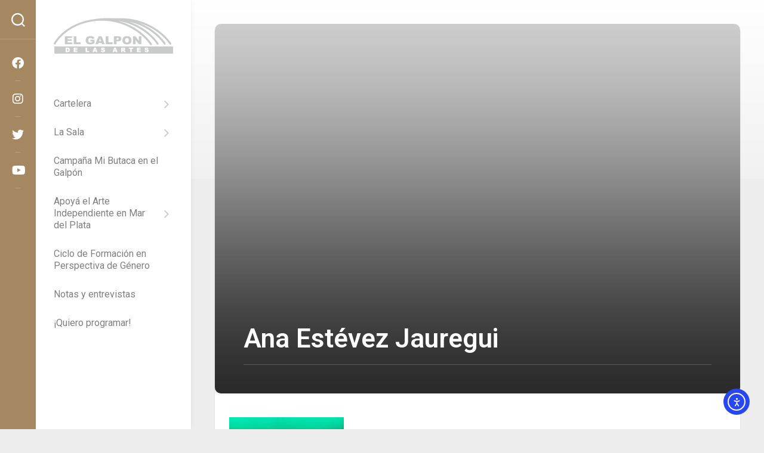

--- FILE ---
content_type: text/html; charset=UTF-8
request_url: https://galponartes.com/artista/ana-estevez-jauregui/
body_size: 24567
content:
<!DOCTYPE html> 
<html class="no-js" lang="es-AR">

<head>
	<meta charset="UTF-8">
	<meta name="viewport" content="width=device-width, initial-scale=1.0">
	<link rel="profile" href="https://gmpg.org/xfn/11">
		<link rel="pingback" href="https://galponartes.com/xmlrpc.php">
		
	<script data-cfasync="false" data-no-defer="1" data-no-minify="1" data-no-optimize="1">var ewww_webp_supported=!1;function check_webp_feature(A,e){var w;e=void 0!==e?e:function(){},ewww_webp_supported?e(ewww_webp_supported):((w=new Image).onload=function(){ewww_webp_supported=0<w.width&&0<w.height,e&&e(ewww_webp_supported)},w.onerror=function(){e&&e(!1)},w.src="data:image/webp;base64,"+{alpha:"UklGRkoAAABXRUJQVlA4WAoAAAAQAAAAAAAAAAAAQUxQSAwAAAARBxAR/Q9ERP8DAABWUDggGAAAABQBAJ0BKgEAAQAAAP4AAA3AAP7mtQAAAA=="}[A])}check_webp_feature("alpha");</script><script data-cfasync="false" data-no-defer="1" data-no-minify="1" data-no-optimize="1">var Arrive=function(c,w){"use strict";if(c.MutationObserver&&"undefined"!=typeof HTMLElement){var r,a=0,u=(r=HTMLElement.prototype.matches||HTMLElement.prototype.webkitMatchesSelector||HTMLElement.prototype.mozMatchesSelector||HTMLElement.prototype.msMatchesSelector,{matchesSelector:function(e,t){return e instanceof HTMLElement&&r.call(e,t)},addMethod:function(e,t,r){var a=e[t];e[t]=function(){return r.length==arguments.length?r.apply(this,arguments):"function"==typeof a?a.apply(this,arguments):void 0}},callCallbacks:function(e,t){t&&t.options.onceOnly&&1==t.firedElems.length&&(e=[e[0]]);for(var r,a=0;r=e[a];a++)r&&r.callback&&r.callback.call(r.elem,r.elem);t&&t.options.onceOnly&&1==t.firedElems.length&&t.me.unbindEventWithSelectorAndCallback.call(t.target,t.selector,t.callback)},checkChildNodesRecursively:function(e,t,r,a){for(var i,n=0;i=e[n];n++)r(i,t,a)&&a.push({callback:t.callback,elem:i}),0<i.childNodes.length&&u.checkChildNodesRecursively(i.childNodes,t,r,a)},mergeArrays:function(e,t){var r,a={};for(r in e)e.hasOwnProperty(r)&&(a[r]=e[r]);for(r in t)t.hasOwnProperty(r)&&(a[r]=t[r]);return a},toElementsArray:function(e){return e=void 0!==e&&("number"!=typeof e.length||e===c)?[e]:e}}),e=(l.prototype.addEvent=function(e,t,r,a){a={target:e,selector:t,options:r,callback:a,firedElems:[]};return this._beforeAdding&&this._beforeAdding(a),this._eventsBucket.push(a),a},l.prototype.removeEvent=function(e){for(var t,r=this._eventsBucket.length-1;t=this._eventsBucket[r];r--)e(t)&&(this._beforeRemoving&&this._beforeRemoving(t),(t=this._eventsBucket.splice(r,1))&&t.length&&(t[0].callback=null))},l.prototype.beforeAdding=function(e){this._beforeAdding=e},l.prototype.beforeRemoving=function(e){this._beforeRemoving=e},l),t=function(i,n){var o=new e,l=this,s={fireOnAttributesModification:!1};return o.beforeAdding(function(t){var e=t.target;e!==c.document&&e!==c||(e=document.getElementsByTagName("html")[0]);var r=new MutationObserver(function(e){n.call(this,e,t)}),a=i(t.options);r.observe(e,a),t.observer=r,t.me=l}),o.beforeRemoving(function(e){e.observer.disconnect()}),this.bindEvent=function(e,t,r){t=u.mergeArrays(s,t);for(var a=u.toElementsArray(this),i=0;i<a.length;i++)o.addEvent(a[i],e,t,r)},this.unbindEvent=function(){var r=u.toElementsArray(this);o.removeEvent(function(e){for(var t=0;t<r.length;t++)if(this===w||e.target===r[t])return!0;return!1})},this.unbindEventWithSelectorOrCallback=function(r){var a=u.toElementsArray(this),i=r,e="function"==typeof r?function(e){for(var t=0;t<a.length;t++)if((this===w||e.target===a[t])&&e.callback===i)return!0;return!1}:function(e){for(var t=0;t<a.length;t++)if((this===w||e.target===a[t])&&e.selector===r)return!0;return!1};o.removeEvent(e)},this.unbindEventWithSelectorAndCallback=function(r,a){var i=u.toElementsArray(this);o.removeEvent(function(e){for(var t=0;t<i.length;t++)if((this===w||e.target===i[t])&&e.selector===r&&e.callback===a)return!0;return!1})},this},i=new function(){var s={fireOnAttributesModification:!1,onceOnly:!1,existing:!1};function n(e,t,r){return!(!u.matchesSelector(e,t.selector)||(e._id===w&&(e._id=a++),-1!=t.firedElems.indexOf(e._id)))&&(t.firedElems.push(e._id),!0)}var c=(i=new t(function(e){var t={attributes:!1,childList:!0,subtree:!0};return e.fireOnAttributesModification&&(t.attributes=!0),t},function(e,i){e.forEach(function(e){var t=e.addedNodes,r=e.target,a=[];null!==t&&0<t.length?u.checkChildNodesRecursively(t,i,n,a):"attributes"===e.type&&n(r,i)&&a.push({callback:i.callback,elem:r}),u.callCallbacks(a,i)})})).bindEvent;return i.bindEvent=function(e,t,r){t=void 0===r?(r=t,s):u.mergeArrays(s,t);var a=u.toElementsArray(this);if(t.existing){for(var i=[],n=0;n<a.length;n++)for(var o=a[n].querySelectorAll(e),l=0;l<o.length;l++)i.push({callback:r,elem:o[l]});if(t.onceOnly&&i.length)return r.call(i[0].elem,i[0].elem);setTimeout(u.callCallbacks,1,i)}c.call(this,e,t,r)},i},o=new function(){var a={};function i(e,t){return u.matchesSelector(e,t.selector)}var n=(o=new t(function(){return{childList:!0,subtree:!0}},function(e,r){e.forEach(function(e){var t=e.removedNodes,e=[];null!==t&&0<t.length&&u.checkChildNodesRecursively(t,r,i,e),u.callCallbacks(e,r)})})).bindEvent;return o.bindEvent=function(e,t,r){t=void 0===r?(r=t,a):u.mergeArrays(a,t),n.call(this,e,t,r)},o};d(HTMLElement.prototype),d(NodeList.prototype),d(HTMLCollection.prototype),d(HTMLDocument.prototype),d(Window.prototype);var n={};return s(i,n,"unbindAllArrive"),s(o,n,"unbindAllLeave"),n}function l(){this._eventsBucket=[],this._beforeAdding=null,this._beforeRemoving=null}function s(e,t,r){u.addMethod(t,r,e.unbindEvent),u.addMethod(t,r,e.unbindEventWithSelectorOrCallback),u.addMethod(t,r,e.unbindEventWithSelectorAndCallback)}function d(e){e.arrive=i.bindEvent,s(i,e,"unbindArrive"),e.leave=o.bindEvent,s(o,e,"unbindLeave")}}(window,void 0),ewww_webp_supported=!1;function check_webp_feature(e,t){var r;ewww_webp_supported?t(ewww_webp_supported):((r=new Image).onload=function(){ewww_webp_supported=0<r.width&&0<r.height,t(ewww_webp_supported)},r.onerror=function(){t(!1)},r.src="data:image/webp;base64,"+{alpha:"UklGRkoAAABXRUJQVlA4WAoAAAAQAAAAAAAAAAAAQUxQSAwAAAARBxAR/Q9ERP8DAABWUDggGAAAABQBAJ0BKgEAAQAAAP4AAA3AAP7mtQAAAA==",animation:"UklGRlIAAABXRUJQVlA4WAoAAAASAAAAAAAAAAAAQU5JTQYAAAD/////AABBTk1GJgAAAAAAAAAAAAAAAAAAAGQAAABWUDhMDQAAAC8AAAAQBxAREYiI/gcA"}[e])}function ewwwLoadImages(e){if(e){for(var t=document.querySelectorAll(".batch-image img, .image-wrapper a, .ngg-pro-masonry-item a, .ngg-galleria-offscreen-seo-wrapper a"),r=0,a=t.length;r<a;r++)ewwwAttr(t[r],"data-src",t[r].getAttribute("data-webp")),ewwwAttr(t[r],"data-thumbnail",t[r].getAttribute("data-webp-thumbnail"));for(var i=document.querySelectorAll("div.woocommerce-product-gallery__image"),r=0,a=i.length;r<a;r++)ewwwAttr(i[r],"data-thumb",i[r].getAttribute("data-webp-thumb"))}for(var n=document.querySelectorAll("video"),r=0,a=n.length;r<a;r++)ewwwAttr(n[r],"poster",e?n[r].getAttribute("data-poster-webp"):n[r].getAttribute("data-poster-image"));for(var o,l=document.querySelectorAll("img.ewww_webp_lazy_load"),r=0,a=l.length;r<a;r++)e&&(ewwwAttr(l[r],"data-lazy-srcset",l[r].getAttribute("data-lazy-srcset-webp")),ewwwAttr(l[r],"data-srcset",l[r].getAttribute("data-srcset-webp")),ewwwAttr(l[r],"data-lazy-src",l[r].getAttribute("data-lazy-src-webp")),ewwwAttr(l[r],"data-src",l[r].getAttribute("data-src-webp")),ewwwAttr(l[r],"data-orig-file",l[r].getAttribute("data-webp-orig-file")),ewwwAttr(l[r],"data-medium-file",l[r].getAttribute("data-webp-medium-file")),ewwwAttr(l[r],"data-large-file",l[r].getAttribute("data-webp-large-file")),null!=(o=l[r].getAttribute("srcset"))&&!1!==o&&o.includes("R0lGOD")&&ewwwAttr(l[r],"src",l[r].getAttribute("data-lazy-src-webp"))),l[r].className=l[r].className.replace(/\bewww_webp_lazy_load\b/,"");for(var s=document.querySelectorAll(".ewww_webp"),r=0,a=s.length;r<a;r++)e?(ewwwAttr(s[r],"srcset",s[r].getAttribute("data-srcset-webp")),ewwwAttr(s[r],"src",s[r].getAttribute("data-src-webp")),ewwwAttr(s[r],"data-orig-file",s[r].getAttribute("data-webp-orig-file")),ewwwAttr(s[r],"data-medium-file",s[r].getAttribute("data-webp-medium-file")),ewwwAttr(s[r],"data-large-file",s[r].getAttribute("data-webp-large-file")),ewwwAttr(s[r],"data-large_image",s[r].getAttribute("data-webp-large_image")),ewwwAttr(s[r],"data-src",s[r].getAttribute("data-webp-src"))):(ewwwAttr(s[r],"srcset",s[r].getAttribute("data-srcset-img")),ewwwAttr(s[r],"src",s[r].getAttribute("data-src-img"))),s[r].className=s[r].className.replace(/\bewww_webp\b/,"ewww_webp_loaded");window.jQuery&&jQuery.fn.isotope&&jQuery.fn.imagesLoaded&&(jQuery(".fusion-posts-container-infinite").imagesLoaded(function(){jQuery(".fusion-posts-container-infinite").hasClass("isotope")&&jQuery(".fusion-posts-container-infinite").isotope()}),jQuery(".fusion-portfolio:not(.fusion-recent-works) .fusion-portfolio-wrapper").imagesLoaded(function(){jQuery(".fusion-portfolio:not(.fusion-recent-works) .fusion-portfolio-wrapper").isotope()}))}function ewwwWebPInit(e){ewwwLoadImages(e),ewwwNggLoadGalleries(e),document.arrive(".ewww_webp",function(){ewwwLoadImages(e)}),document.arrive(".ewww_webp_lazy_load",function(){ewwwLoadImages(e)}),document.arrive("videos",function(){ewwwLoadImages(e)}),"loading"==document.readyState?document.addEventListener("DOMContentLoaded",ewwwJSONParserInit):("undefined"!=typeof galleries&&ewwwNggParseGalleries(e),ewwwWooParseVariations(e))}function ewwwAttr(e,t,r){null!=r&&!1!==r&&e.setAttribute(t,r)}function ewwwJSONParserInit(){"undefined"!=typeof galleries&&check_webp_feature("alpha",ewwwNggParseGalleries),check_webp_feature("alpha",ewwwWooParseVariations)}function ewwwWooParseVariations(e){if(e)for(var t=document.querySelectorAll("form.variations_form"),r=0,a=t.length;r<a;r++){var i=t[r].getAttribute("data-product_variations"),n=!1;try{for(var o in i=JSON.parse(i))void 0!==i[o]&&void 0!==i[o].image&&(void 0!==i[o].image.src_webp&&(i[o].image.src=i[o].image.src_webp,n=!0),void 0!==i[o].image.srcset_webp&&(i[o].image.srcset=i[o].image.srcset_webp,n=!0),void 0!==i[o].image.full_src_webp&&(i[o].image.full_src=i[o].image.full_src_webp,n=!0),void 0!==i[o].image.gallery_thumbnail_src_webp&&(i[o].image.gallery_thumbnail_src=i[o].image.gallery_thumbnail_src_webp,n=!0),void 0!==i[o].image.thumb_src_webp&&(i[o].image.thumb_src=i[o].image.thumb_src_webp,n=!0));n&&ewwwAttr(t[r],"data-product_variations",JSON.stringify(i))}catch(e){}}}function ewwwNggParseGalleries(e){if(e)for(var t in galleries){var r=galleries[t];galleries[t].images_list=ewwwNggParseImageList(r.images_list)}}function ewwwNggLoadGalleries(e){e&&document.addEventListener("ngg.galleria.themeadded",function(e,t){window.ngg_galleria._create_backup=window.ngg_galleria.create,window.ngg_galleria.create=function(e,t){var r=$(e).data("id");return galleries["gallery_"+r].images_list=ewwwNggParseImageList(galleries["gallery_"+r].images_list),window.ngg_galleria._create_backup(e,t)}})}function ewwwNggParseImageList(e){for(var t in e){var r=e[t];if(void 0!==r["image-webp"]&&(e[t].image=r["image-webp"],delete e[t]["image-webp"]),void 0!==r["thumb-webp"]&&(e[t].thumb=r["thumb-webp"],delete e[t]["thumb-webp"]),void 0!==r.full_image_webp&&(e[t].full_image=r.full_image_webp,delete e[t].full_image_webp),void 0!==r.srcsets)for(var a in r.srcsets)nggSrcset=r.srcsets[a],void 0!==r.srcsets[a+"-webp"]&&(e[t].srcsets[a]=r.srcsets[a+"-webp"],delete e[t].srcsets[a+"-webp"]);if(void 0!==r.full_srcsets)for(var i in r.full_srcsets)nggFSrcset=r.full_srcsets[i],void 0!==r.full_srcsets[i+"-webp"]&&(e[t].full_srcsets[i]=r.full_srcsets[i+"-webp"],delete e[t].full_srcsets[i+"-webp"])}return e}check_webp_feature("alpha",ewwwWebPInit);</script><!-- Manifest added by SuperPWA - Progressive Web Apps Plugin For WordPress -->
<link rel="manifest" href="/superpwa-manifest-nginx.json">
<meta name="theme-color" content="#D5E0EB">
<!-- / SuperPWA.com -->
<title>Ana Estévez Jauregui &#8211; El Galpón de las Artes | Teatro en Mar del Plata</title>
<meta name='robots' content='max-image-preview:large' />
<script type="db35aa2d23fe5b12b295b652-text/javascript">document.documentElement.className = document.documentElement.className.replace("no-js","js");</script>
<!-- Jetpack Site Verification Tags -->
<meta name="google-site-verification" content="ljxnr-B7yReno6dU75l1ddotHu5ECv40rtJ8jAuPvSA" />
<!-- Google tag (gtag.js) consent mode dataLayer added by Site Kit -->
<script type="db35aa2d23fe5b12b295b652-text/javascript" id="google_gtagjs-js-consent-mode-data-layer">
/* <![CDATA[ */
window.dataLayer = window.dataLayer || [];function gtag(){dataLayer.push(arguments);}
gtag('consent', 'default', {"ad_personalization":"denied","ad_storage":"denied","ad_user_data":"denied","analytics_storage":"denied","functionality_storage":"denied","security_storage":"denied","personalization_storage":"denied","region":["AT","BE","BG","CH","CY","CZ","DE","DK","EE","ES","FI","FR","GB","GR","HR","HU","IE","IS","IT","LI","LT","LU","LV","MT","NL","NO","PL","PT","RO","SE","SI","SK"],"wait_for_update":500});
window._googlesitekitConsentCategoryMap = {"statistics":["analytics_storage"],"marketing":["ad_storage","ad_user_data","ad_personalization"],"functional":["functionality_storage","security_storage"],"preferences":["personalization_storage"]};
window._googlesitekitConsents = {"ad_personalization":"denied","ad_storage":"denied","ad_user_data":"denied","analytics_storage":"denied","functionality_storage":"denied","security_storage":"denied","personalization_storage":"denied","region":["AT","BE","BG","CH","CY","CZ","DE","DK","EE","ES","FI","FR","GB","GR","HR","HU","IE","IS","IT","LI","LT","LU","LV","MT","NL","NO","PL","PT","RO","SE","SI","SK"],"wait_for_update":500};
/* ]]> */
</script>
<!-- End Google tag (gtag.js) consent mode dataLayer added by Site Kit -->
<link rel='dns-prefetch' href='//galponartes.com' />
<link rel='dns-prefetch' href='//cdn.elementor.com' />
<link rel='dns-prefetch' href='//secure.gravatar.com' />
<link rel='dns-prefetch' href='//news.google.com' />
<link rel='dns-prefetch' href='//www.googletagmanager.com' />
<link rel='dns-prefetch' href='//stats.wp.com' />
<link rel='dns-prefetch' href='//fonts.googleapis.com' />
<link rel='dns-prefetch' href='//v0.wordpress.com' />
<link rel='dns-prefetch' href='//widgets.wp.com' />
<link rel='dns-prefetch' href='//s0.wp.com' />
<link rel='dns-prefetch' href='//0.gravatar.com' />
<link rel='dns-prefetch' href='//1.gravatar.com' />
<link rel='dns-prefetch' href='//2.gravatar.com' />
<link rel='preconnect' href='//i0.wp.com' />
<link rel='preconnect' href='//c0.wp.com' />
<link rel="alternate" type="application/rss+xml" title="El Galpón de las Artes | Teatro en Mar del Plata &raquo; Feed" href="https://galponartes.com/feed/" />
<link rel="alternate" type="application/rss+xml" title="El Galpón de las Artes | Teatro en Mar del Plata &raquo; RSS de los comentarios" href="https://galponartes.com/comments/feed/" />
<link rel="alternate" type="application/rss+xml" title="El Galpón de las Artes | Teatro en Mar del Plata &raquo; Ana Estévez Jauregui RSS de los comentarios" href="https://galponartes.com/artista/ana-estevez-jauregui/feed/" />
<link rel="alternate" title="oEmbed (JSON)" type="application/json+oembed" href="https://galponartes.com/wp-json/oembed/1.0/embed?url=https%3A%2F%2Fgalponartes.com%2Fartista%2Fana-estevez-jauregui%2F" />
<link rel="alternate" title="oEmbed (XML)" type="text/xml+oembed" href="https://galponartes.com/wp-json/oembed/1.0/embed?url=https%3A%2F%2Fgalponartes.com%2Fartista%2Fana-estevez-jauregui%2F&#038;format=xml" />
<style id='wp-img-auto-sizes-contain-inline-css' type='text/css'>
img:is([sizes=auto i],[sizes^="auto," i]){contain-intrinsic-size:3000px 1500px}
/*# sourceURL=wp-img-auto-sizes-contain-inline-css */
</style>
<link rel='stylesheet' id='sdm-styles-css' href='https://galponartes.com/wp-content/plugins/simple-download-monitor/css/sdm_wp_styles.css?ver=6.9' type='text/css' media='all' />
<style id='wp-emoji-styles-inline-css' type='text/css'>

	img.wp-smiley, img.emoji {
		display: inline !important;
		border: none !important;
		box-shadow: none !important;
		height: 1em !important;
		width: 1em !important;
		margin: 0 0.07em !important;
		vertical-align: -0.1em !important;
		background: none !important;
		padding: 0 !important;
	}
/*# sourceURL=wp-emoji-styles-inline-css */
</style>
<link rel='stylesheet' id='wp-block-library-css' href='https://c0.wp.com/c/6.9/wp-includes/css/dist/block-library/style.min.css' type='text/css' media='all' />
<style id='classic-theme-styles-inline-css' type='text/css'>
/*! This file is auto-generated */
.wp-block-button__link{color:#fff;background-color:#32373c;border-radius:9999px;box-shadow:none;text-decoration:none;padding:calc(.667em + 2px) calc(1.333em + 2px);font-size:1.125em}.wp-block-file__button{background:#32373c;color:#fff;text-decoration:none}
/*# sourceURL=/wp-includes/css/classic-themes.min.css */
</style>
<link rel='stylesheet' id='mediaelement-css' href='https://c0.wp.com/c/6.9/wp-includes/js/mediaelement/mediaelementplayer-legacy.min.css' type='text/css' media='all' />
<link rel='stylesheet' id='wp-mediaelement-css' href='https://c0.wp.com/c/6.9/wp-includes/js/mediaelement/wp-mediaelement.min.css' type='text/css' media='all' />
<style id='jetpack-sharing-buttons-style-inline-css' type='text/css'>
.jetpack-sharing-buttons__services-list{display:flex;flex-direction:row;flex-wrap:wrap;gap:0;list-style-type:none;margin:5px;padding:0}.jetpack-sharing-buttons__services-list.has-small-icon-size{font-size:12px}.jetpack-sharing-buttons__services-list.has-normal-icon-size{font-size:16px}.jetpack-sharing-buttons__services-list.has-large-icon-size{font-size:24px}.jetpack-sharing-buttons__services-list.has-huge-icon-size{font-size:36px}@media print{.jetpack-sharing-buttons__services-list{display:none!important}}.editor-styles-wrapper .wp-block-jetpack-sharing-buttons{gap:0;padding-inline-start:0}ul.jetpack-sharing-buttons__services-list.has-background{padding:1.25em 2.375em}
/*# sourceURL=https://galponartes.com/wp-content/plugins/jetpack/_inc/blocks/sharing-buttons/view.css */
</style>
<style id='global-styles-inline-css' type='text/css'>
:root{--wp--preset--aspect-ratio--square: 1;--wp--preset--aspect-ratio--4-3: 4/3;--wp--preset--aspect-ratio--3-4: 3/4;--wp--preset--aspect-ratio--3-2: 3/2;--wp--preset--aspect-ratio--2-3: 2/3;--wp--preset--aspect-ratio--16-9: 16/9;--wp--preset--aspect-ratio--9-16: 9/16;--wp--preset--color--black: #000000;--wp--preset--color--cyan-bluish-gray: #abb8c3;--wp--preset--color--white: #ffffff;--wp--preset--color--pale-pink: #f78da7;--wp--preset--color--vivid-red: #cf2e2e;--wp--preset--color--luminous-vivid-orange: #ff6900;--wp--preset--color--luminous-vivid-amber: #fcb900;--wp--preset--color--light-green-cyan: #7bdcb5;--wp--preset--color--vivid-green-cyan: #00d084;--wp--preset--color--pale-cyan-blue: #8ed1fc;--wp--preset--color--vivid-cyan-blue: #0693e3;--wp--preset--color--vivid-purple: #9b51e0;--wp--preset--gradient--vivid-cyan-blue-to-vivid-purple: linear-gradient(135deg,rgb(6,147,227) 0%,rgb(155,81,224) 100%);--wp--preset--gradient--light-green-cyan-to-vivid-green-cyan: linear-gradient(135deg,rgb(122,220,180) 0%,rgb(0,208,130) 100%);--wp--preset--gradient--luminous-vivid-amber-to-luminous-vivid-orange: linear-gradient(135deg,rgb(252,185,0) 0%,rgb(255,105,0) 100%);--wp--preset--gradient--luminous-vivid-orange-to-vivid-red: linear-gradient(135deg,rgb(255,105,0) 0%,rgb(207,46,46) 100%);--wp--preset--gradient--very-light-gray-to-cyan-bluish-gray: linear-gradient(135deg,rgb(238,238,238) 0%,rgb(169,184,195) 100%);--wp--preset--gradient--cool-to-warm-spectrum: linear-gradient(135deg,rgb(74,234,220) 0%,rgb(151,120,209) 20%,rgb(207,42,186) 40%,rgb(238,44,130) 60%,rgb(251,105,98) 80%,rgb(254,248,76) 100%);--wp--preset--gradient--blush-light-purple: linear-gradient(135deg,rgb(255,206,236) 0%,rgb(152,150,240) 100%);--wp--preset--gradient--blush-bordeaux: linear-gradient(135deg,rgb(254,205,165) 0%,rgb(254,45,45) 50%,rgb(107,0,62) 100%);--wp--preset--gradient--luminous-dusk: linear-gradient(135deg,rgb(255,203,112) 0%,rgb(199,81,192) 50%,rgb(65,88,208) 100%);--wp--preset--gradient--pale-ocean: linear-gradient(135deg,rgb(255,245,203) 0%,rgb(182,227,212) 50%,rgb(51,167,181) 100%);--wp--preset--gradient--electric-grass: linear-gradient(135deg,rgb(202,248,128) 0%,rgb(113,206,126) 100%);--wp--preset--gradient--midnight: linear-gradient(135deg,rgb(2,3,129) 0%,rgb(40,116,252) 100%);--wp--preset--font-size--small: 13px;--wp--preset--font-size--medium: 20px;--wp--preset--font-size--large: 36px;--wp--preset--font-size--x-large: 42px;--wp--preset--spacing--20: 0.44rem;--wp--preset--spacing--30: 0.67rem;--wp--preset--spacing--40: 1rem;--wp--preset--spacing--50: 1.5rem;--wp--preset--spacing--60: 2.25rem;--wp--preset--spacing--70: 3.38rem;--wp--preset--spacing--80: 5.06rem;--wp--preset--shadow--natural: 6px 6px 9px rgba(0, 0, 0, 0.2);--wp--preset--shadow--deep: 12px 12px 50px rgba(0, 0, 0, 0.4);--wp--preset--shadow--sharp: 6px 6px 0px rgba(0, 0, 0, 0.2);--wp--preset--shadow--outlined: 6px 6px 0px -3px rgb(255, 255, 255), 6px 6px rgb(0, 0, 0);--wp--preset--shadow--crisp: 6px 6px 0px rgb(0, 0, 0);}:where(.is-layout-flex){gap: 0.5em;}:where(.is-layout-grid){gap: 0.5em;}body .is-layout-flex{display: flex;}.is-layout-flex{flex-wrap: wrap;align-items: center;}.is-layout-flex > :is(*, div){margin: 0;}body .is-layout-grid{display: grid;}.is-layout-grid > :is(*, div){margin: 0;}:where(.wp-block-columns.is-layout-flex){gap: 2em;}:where(.wp-block-columns.is-layout-grid){gap: 2em;}:where(.wp-block-post-template.is-layout-flex){gap: 1.25em;}:where(.wp-block-post-template.is-layout-grid){gap: 1.25em;}.has-black-color{color: var(--wp--preset--color--black) !important;}.has-cyan-bluish-gray-color{color: var(--wp--preset--color--cyan-bluish-gray) !important;}.has-white-color{color: var(--wp--preset--color--white) !important;}.has-pale-pink-color{color: var(--wp--preset--color--pale-pink) !important;}.has-vivid-red-color{color: var(--wp--preset--color--vivid-red) !important;}.has-luminous-vivid-orange-color{color: var(--wp--preset--color--luminous-vivid-orange) !important;}.has-luminous-vivid-amber-color{color: var(--wp--preset--color--luminous-vivid-amber) !important;}.has-light-green-cyan-color{color: var(--wp--preset--color--light-green-cyan) !important;}.has-vivid-green-cyan-color{color: var(--wp--preset--color--vivid-green-cyan) !important;}.has-pale-cyan-blue-color{color: var(--wp--preset--color--pale-cyan-blue) !important;}.has-vivid-cyan-blue-color{color: var(--wp--preset--color--vivid-cyan-blue) !important;}.has-vivid-purple-color{color: var(--wp--preset--color--vivid-purple) !important;}.has-black-background-color{background-color: var(--wp--preset--color--black) !important;}.has-cyan-bluish-gray-background-color{background-color: var(--wp--preset--color--cyan-bluish-gray) !important;}.has-white-background-color{background-color: var(--wp--preset--color--white) !important;}.has-pale-pink-background-color{background-color: var(--wp--preset--color--pale-pink) !important;}.has-vivid-red-background-color{background-color: var(--wp--preset--color--vivid-red) !important;}.has-luminous-vivid-orange-background-color{background-color: var(--wp--preset--color--luminous-vivid-orange) !important;}.has-luminous-vivid-amber-background-color{background-color: var(--wp--preset--color--luminous-vivid-amber) !important;}.has-light-green-cyan-background-color{background-color: var(--wp--preset--color--light-green-cyan) !important;}.has-vivid-green-cyan-background-color{background-color: var(--wp--preset--color--vivid-green-cyan) !important;}.has-pale-cyan-blue-background-color{background-color: var(--wp--preset--color--pale-cyan-blue) !important;}.has-vivid-cyan-blue-background-color{background-color: var(--wp--preset--color--vivid-cyan-blue) !important;}.has-vivid-purple-background-color{background-color: var(--wp--preset--color--vivid-purple) !important;}.has-black-border-color{border-color: var(--wp--preset--color--black) !important;}.has-cyan-bluish-gray-border-color{border-color: var(--wp--preset--color--cyan-bluish-gray) !important;}.has-white-border-color{border-color: var(--wp--preset--color--white) !important;}.has-pale-pink-border-color{border-color: var(--wp--preset--color--pale-pink) !important;}.has-vivid-red-border-color{border-color: var(--wp--preset--color--vivid-red) !important;}.has-luminous-vivid-orange-border-color{border-color: var(--wp--preset--color--luminous-vivid-orange) !important;}.has-luminous-vivid-amber-border-color{border-color: var(--wp--preset--color--luminous-vivid-amber) !important;}.has-light-green-cyan-border-color{border-color: var(--wp--preset--color--light-green-cyan) !important;}.has-vivid-green-cyan-border-color{border-color: var(--wp--preset--color--vivid-green-cyan) !important;}.has-pale-cyan-blue-border-color{border-color: var(--wp--preset--color--pale-cyan-blue) !important;}.has-vivid-cyan-blue-border-color{border-color: var(--wp--preset--color--vivid-cyan-blue) !important;}.has-vivid-purple-border-color{border-color: var(--wp--preset--color--vivid-purple) !important;}.has-vivid-cyan-blue-to-vivid-purple-gradient-background{background: var(--wp--preset--gradient--vivid-cyan-blue-to-vivid-purple) !important;}.has-light-green-cyan-to-vivid-green-cyan-gradient-background{background: var(--wp--preset--gradient--light-green-cyan-to-vivid-green-cyan) !important;}.has-luminous-vivid-amber-to-luminous-vivid-orange-gradient-background{background: var(--wp--preset--gradient--luminous-vivid-amber-to-luminous-vivid-orange) !important;}.has-luminous-vivid-orange-to-vivid-red-gradient-background{background: var(--wp--preset--gradient--luminous-vivid-orange-to-vivid-red) !important;}.has-very-light-gray-to-cyan-bluish-gray-gradient-background{background: var(--wp--preset--gradient--very-light-gray-to-cyan-bluish-gray) !important;}.has-cool-to-warm-spectrum-gradient-background{background: var(--wp--preset--gradient--cool-to-warm-spectrum) !important;}.has-blush-light-purple-gradient-background{background: var(--wp--preset--gradient--blush-light-purple) !important;}.has-blush-bordeaux-gradient-background{background: var(--wp--preset--gradient--blush-bordeaux) !important;}.has-luminous-dusk-gradient-background{background: var(--wp--preset--gradient--luminous-dusk) !important;}.has-pale-ocean-gradient-background{background: var(--wp--preset--gradient--pale-ocean) !important;}.has-electric-grass-gradient-background{background: var(--wp--preset--gradient--electric-grass) !important;}.has-midnight-gradient-background{background: var(--wp--preset--gradient--midnight) !important;}.has-small-font-size{font-size: var(--wp--preset--font-size--small) !important;}.has-medium-font-size{font-size: var(--wp--preset--font-size--medium) !important;}.has-large-font-size{font-size: var(--wp--preset--font-size--large) !important;}.has-x-large-font-size{font-size: var(--wp--preset--font-size--x-large) !important;}
:where(.wp-block-post-template.is-layout-flex){gap: 1.25em;}:where(.wp-block-post-template.is-layout-grid){gap: 1.25em;}
:where(.wp-block-term-template.is-layout-flex){gap: 1.25em;}:where(.wp-block-term-template.is-layout-grid){gap: 1.25em;}
:where(.wp-block-columns.is-layout-flex){gap: 2em;}:where(.wp-block-columns.is-layout-grid){gap: 2em;}
:root :where(.wp-block-pullquote){font-size: 1.5em;line-height: 1.6;}
/*# sourceURL=global-styles-inline-css */
</style>
<link rel='stylesheet' id='ccw_main_css-css' href='https://galponartes.com/wp-content/plugins/click-to-chat-for-whatsapp/prev/assets/css/mainstyles.css?ver=4.35' type='text/css' media='all' />
<link rel='stylesheet' id='ccw_mdstyle8_css-css' href='https://galponartes.com/wp-content/plugins/click-to-chat-for-whatsapp/new/inc/assets/css/mdstyle8.css?ver=4.35' type='text/css' media='all' />
<link rel='stylesheet' id='events-manager-css' href='https://galponartes.com/wp-content/plugins/events-manager/includes/css/events-manager.min.css?ver=7.2.3.1' type='text/css' media='all' />
<link rel='stylesheet' id='events-manager-pro-css' href='https://galponartes.com/wp-content/plugins/events-manager-pro/includes/css/events-manager-pro.css?ver=3.6.2' type='text/css' media='all' />
<link rel='stylesheet' id='gn-frontend-gnfollow-style-css' href='https://galponartes.com/wp-content/plugins/gn-publisher/assets/css/gn-frontend-gnfollow.min.css?ver=1.5.26' type='text/css' media='all' />
<link rel='stylesheet' id='rt-fontawsome-css' href='https://galponartes.com/wp-content/plugins/the-post-grid/assets/vendor/font-awesome/css/font-awesome.min.css?ver=7.8.8' type='text/css' media='all' />
<link rel='stylesheet' id='rt-tpg-css' href='https://galponartes.com/wp-content/plugins/the-post-grid/assets/css/thepostgrid.min.css?ver=7.8.8' type='text/css' media='all' />
<link rel='stylesheet' id='wp-review-slider-pro-public_combine-css' href='https://galponartes.com/wp-content/plugins/wp-google-places-review-slider/public/css/wprev-public_combine.css?ver=17.7' type='text/css' media='all' />
<link rel='stylesheet' id='ea11y-widget-fonts-css' href='https://galponartes.com/wp-content/plugins/pojo-accessibility/assets/build/fonts.css?ver=3.9.1' type='text/css' media='all' />
<link rel='stylesheet' id='ea11y-skip-link-css' href='https://galponartes.com/wp-content/plugins/pojo-accessibility/assets/build/skip-link.css?ver=3.9.1' type='text/css' media='all' />
<link rel='stylesheet' id='bigvisual-style-css' href='https://galponartes.com/wp-content/themes/bigvisual/style.css?ver=6.9' type='text/css' media='all' />
<style id='bigvisual-style-inline-css' type='text/css'>
body { font-family: "Roboto", Arial, sans-serif; }
.site-title a, .site-description { color: #blank; }

/*# sourceURL=bigvisual-style-inline-css */
</style>
<link rel='stylesheet' id='bigvisual-responsive-css' href='https://galponartes.com/wp-content/themes/bigvisual/responsive.css?ver=6.9' type='text/css' media='all' />
<link rel='stylesheet' id='bigvisual-font-awesome-css' href='https://galponartes.com/wp-content/themes/bigvisual/fonts/all.min.css?ver=6.9' type='text/css' media='all' />
<link rel='stylesheet' id='related-articles-css' href='https://galponartes.com/wp-content/themes/bigvisual/templates/related-articles.css?ver=6.9' type='text/css' media='all' />
<link rel='stylesheet' id='jetpack_likes-css' href='https://c0.wp.com/p/jetpack/15.4/modules/likes/style.css' type='text/css' media='all' />
<style id="roboto-css" media="all">/* cyrillic-ext */
@font-face {
  font-family: 'Roboto';
  font-style: italic;
  font-weight: 300;
  font-stretch: 100%;
  font-display: swap;
  src: url(/fonts.gstatic.com/s/roboto/v50/KFO5CnqEu92Fr1Mu53ZEC9_Vu3r1gIhOszmkC3kaSTbQWt4N.woff2) format('woff2');
  unicode-range: U+0460-052F, U+1C80-1C8A, U+20B4, U+2DE0-2DFF, U+A640-A69F, U+FE2E-FE2F;
}
/* cyrillic */
@font-face {
  font-family: 'Roboto';
  font-style: italic;
  font-weight: 300;
  font-stretch: 100%;
  font-display: swap;
  src: url(/fonts.gstatic.com/s/roboto/v50/KFO5CnqEu92Fr1Mu53ZEC9_Vu3r1gIhOszmkAnkaSTbQWt4N.woff2) format('woff2');
  unicode-range: U+0301, U+0400-045F, U+0490-0491, U+04B0-04B1, U+2116;
}
/* greek-ext */
@font-face {
  font-family: 'Roboto';
  font-style: italic;
  font-weight: 300;
  font-stretch: 100%;
  font-display: swap;
  src: url(/fonts.gstatic.com/s/roboto/v50/KFO5CnqEu92Fr1Mu53ZEC9_Vu3r1gIhOszmkCnkaSTbQWt4N.woff2) format('woff2');
  unicode-range: U+1F00-1FFF;
}
/* greek */
@font-face {
  font-family: 'Roboto';
  font-style: italic;
  font-weight: 300;
  font-stretch: 100%;
  font-display: swap;
  src: url(/fonts.gstatic.com/s/roboto/v50/KFO5CnqEu92Fr1Mu53ZEC9_Vu3r1gIhOszmkBXkaSTbQWt4N.woff2) format('woff2');
  unicode-range: U+0370-0377, U+037A-037F, U+0384-038A, U+038C, U+038E-03A1, U+03A3-03FF;
}
/* math */
@font-face {
  font-family: 'Roboto';
  font-style: italic;
  font-weight: 300;
  font-stretch: 100%;
  font-display: swap;
  src: url(/fonts.gstatic.com/s/roboto/v50/KFO5CnqEu92Fr1Mu53ZEC9_Vu3r1gIhOszmkenkaSTbQWt4N.woff2) format('woff2');
  unicode-range: U+0302-0303, U+0305, U+0307-0308, U+0310, U+0312, U+0315, U+031A, U+0326-0327, U+032C, U+032F-0330, U+0332-0333, U+0338, U+033A, U+0346, U+034D, U+0391-03A1, U+03A3-03A9, U+03B1-03C9, U+03D1, U+03D5-03D6, U+03F0-03F1, U+03F4-03F5, U+2016-2017, U+2034-2038, U+203C, U+2040, U+2043, U+2047, U+2050, U+2057, U+205F, U+2070-2071, U+2074-208E, U+2090-209C, U+20D0-20DC, U+20E1, U+20E5-20EF, U+2100-2112, U+2114-2115, U+2117-2121, U+2123-214F, U+2190, U+2192, U+2194-21AE, U+21B0-21E5, U+21F1-21F2, U+21F4-2211, U+2213-2214, U+2216-22FF, U+2308-230B, U+2310, U+2319, U+231C-2321, U+2336-237A, U+237C, U+2395, U+239B-23B7, U+23D0, U+23DC-23E1, U+2474-2475, U+25AF, U+25B3, U+25B7, U+25BD, U+25C1, U+25CA, U+25CC, U+25FB, U+266D-266F, U+27C0-27FF, U+2900-2AFF, U+2B0E-2B11, U+2B30-2B4C, U+2BFE, U+3030, U+FF5B, U+FF5D, U+1D400-1D7FF, U+1EE00-1EEFF;
}
/* symbols */
@font-face {
  font-family: 'Roboto';
  font-style: italic;
  font-weight: 300;
  font-stretch: 100%;
  font-display: swap;
  src: url(/fonts.gstatic.com/s/roboto/v50/KFO5CnqEu92Fr1Mu53ZEC9_Vu3r1gIhOszmkaHkaSTbQWt4N.woff2) format('woff2');
  unicode-range: U+0001-000C, U+000E-001F, U+007F-009F, U+20DD-20E0, U+20E2-20E4, U+2150-218F, U+2190, U+2192, U+2194-2199, U+21AF, U+21E6-21F0, U+21F3, U+2218-2219, U+2299, U+22C4-22C6, U+2300-243F, U+2440-244A, U+2460-24FF, U+25A0-27BF, U+2800-28FF, U+2921-2922, U+2981, U+29BF, U+29EB, U+2B00-2BFF, U+4DC0-4DFF, U+FFF9-FFFB, U+10140-1018E, U+10190-1019C, U+101A0, U+101D0-101FD, U+102E0-102FB, U+10E60-10E7E, U+1D2C0-1D2D3, U+1D2E0-1D37F, U+1F000-1F0FF, U+1F100-1F1AD, U+1F1E6-1F1FF, U+1F30D-1F30F, U+1F315, U+1F31C, U+1F31E, U+1F320-1F32C, U+1F336, U+1F378, U+1F37D, U+1F382, U+1F393-1F39F, U+1F3A7-1F3A8, U+1F3AC-1F3AF, U+1F3C2, U+1F3C4-1F3C6, U+1F3CA-1F3CE, U+1F3D4-1F3E0, U+1F3ED, U+1F3F1-1F3F3, U+1F3F5-1F3F7, U+1F408, U+1F415, U+1F41F, U+1F426, U+1F43F, U+1F441-1F442, U+1F444, U+1F446-1F449, U+1F44C-1F44E, U+1F453, U+1F46A, U+1F47D, U+1F4A3, U+1F4B0, U+1F4B3, U+1F4B9, U+1F4BB, U+1F4BF, U+1F4C8-1F4CB, U+1F4D6, U+1F4DA, U+1F4DF, U+1F4E3-1F4E6, U+1F4EA-1F4ED, U+1F4F7, U+1F4F9-1F4FB, U+1F4FD-1F4FE, U+1F503, U+1F507-1F50B, U+1F50D, U+1F512-1F513, U+1F53E-1F54A, U+1F54F-1F5FA, U+1F610, U+1F650-1F67F, U+1F687, U+1F68D, U+1F691, U+1F694, U+1F698, U+1F6AD, U+1F6B2, U+1F6B9-1F6BA, U+1F6BC, U+1F6C6-1F6CF, U+1F6D3-1F6D7, U+1F6E0-1F6EA, U+1F6F0-1F6F3, U+1F6F7-1F6FC, U+1F700-1F7FF, U+1F800-1F80B, U+1F810-1F847, U+1F850-1F859, U+1F860-1F887, U+1F890-1F8AD, U+1F8B0-1F8BB, U+1F8C0-1F8C1, U+1F900-1F90B, U+1F93B, U+1F946, U+1F984, U+1F996, U+1F9E9, U+1FA00-1FA6F, U+1FA70-1FA7C, U+1FA80-1FA89, U+1FA8F-1FAC6, U+1FACE-1FADC, U+1FADF-1FAE9, U+1FAF0-1FAF8, U+1FB00-1FBFF;
}
/* vietnamese */
@font-face {
  font-family: 'Roboto';
  font-style: italic;
  font-weight: 300;
  font-stretch: 100%;
  font-display: swap;
  src: url(/fonts.gstatic.com/s/roboto/v50/KFO5CnqEu92Fr1Mu53ZEC9_Vu3r1gIhOszmkCXkaSTbQWt4N.woff2) format('woff2');
  unicode-range: U+0102-0103, U+0110-0111, U+0128-0129, U+0168-0169, U+01A0-01A1, U+01AF-01B0, U+0300-0301, U+0303-0304, U+0308-0309, U+0323, U+0329, U+1EA0-1EF9, U+20AB;
}
/* latin-ext */
@font-face {
  font-family: 'Roboto';
  font-style: italic;
  font-weight: 300;
  font-stretch: 100%;
  font-display: swap;
  src: url(/fonts.gstatic.com/s/roboto/v50/KFO5CnqEu92Fr1Mu53ZEC9_Vu3r1gIhOszmkCHkaSTbQWt4N.woff2) format('woff2');
  unicode-range: U+0100-02BA, U+02BD-02C5, U+02C7-02CC, U+02CE-02D7, U+02DD-02FF, U+0304, U+0308, U+0329, U+1D00-1DBF, U+1E00-1E9F, U+1EF2-1EFF, U+2020, U+20A0-20AB, U+20AD-20C0, U+2113, U+2C60-2C7F, U+A720-A7FF;
}
/* latin */
@font-face {
  font-family: 'Roboto';
  font-style: italic;
  font-weight: 300;
  font-stretch: 100%;
  font-display: swap;
  src: url(/fonts.gstatic.com/s/roboto/v50/KFO5CnqEu92Fr1Mu53ZEC9_Vu3r1gIhOszmkBnkaSTbQWg.woff2) format('woff2');
  unicode-range: U+0000-00FF, U+0131, U+0152-0153, U+02BB-02BC, U+02C6, U+02DA, U+02DC, U+0304, U+0308, U+0329, U+2000-206F, U+20AC, U+2122, U+2191, U+2193, U+2212, U+2215, U+FEFF, U+FFFD;
}
/* cyrillic-ext */
@font-face {
  font-family: 'Roboto';
  font-style: italic;
  font-weight: 400;
  font-stretch: 100%;
  font-display: swap;
  src: url(/fonts.gstatic.com/s/roboto/v50/KFO5CnqEu92Fr1Mu53ZEC9_Vu3r1gIhOszmkC3kaSTbQWt4N.woff2) format('woff2');
  unicode-range: U+0460-052F, U+1C80-1C8A, U+20B4, U+2DE0-2DFF, U+A640-A69F, U+FE2E-FE2F;
}
/* cyrillic */
@font-face {
  font-family: 'Roboto';
  font-style: italic;
  font-weight: 400;
  font-stretch: 100%;
  font-display: swap;
  src: url(/fonts.gstatic.com/s/roboto/v50/KFO5CnqEu92Fr1Mu53ZEC9_Vu3r1gIhOszmkAnkaSTbQWt4N.woff2) format('woff2');
  unicode-range: U+0301, U+0400-045F, U+0490-0491, U+04B0-04B1, U+2116;
}
/* greek-ext */
@font-face {
  font-family: 'Roboto';
  font-style: italic;
  font-weight: 400;
  font-stretch: 100%;
  font-display: swap;
  src: url(/fonts.gstatic.com/s/roboto/v50/KFO5CnqEu92Fr1Mu53ZEC9_Vu3r1gIhOszmkCnkaSTbQWt4N.woff2) format('woff2');
  unicode-range: U+1F00-1FFF;
}
/* greek */
@font-face {
  font-family: 'Roboto';
  font-style: italic;
  font-weight: 400;
  font-stretch: 100%;
  font-display: swap;
  src: url(/fonts.gstatic.com/s/roboto/v50/KFO5CnqEu92Fr1Mu53ZEC9_Vu3r1gIhOszmkBXkaSTbQWt4N.woff2) format('woff2');
  unicode-range: U+0370-0377, U+037A-037F, U+0384-038A, U+038C, U+038E-03A1, U+03A3-03FF;
}
/* math */
@font-face {
  font-family: 'Roboto';
  font-style: italic;
  font-weight: 400;
  font-stretch: 100%;
  font-display: swap;
  src: url(/fonts.gstatic.com/s/roboto/v50/KFO5CnqEu92Fr1Mu53ZEC9_Vu3r1gIhOszmkenkaSTbQWt4N.woff2) format('woff2');
  unicode-range: U+0302-0303, U+0305, U+0307-0308, U+0310, U+0312, U+0315, U+031A, U+0326-0327, U+032C, U+032F-0330, U+0332-0333, U+0338, U+033A, U+0346, U+034D, U+0391-03A1, U+03A3-03A9, U+03B1-03C9, U+03D1, U+03D5-03D6, U+03F0-03F1, U+03F4-03F5, U+2016-2017, U+2034-2038, U+203C, U+2040, U+2043, U+2047, U+2050, U+2057, U+205F, U+2070-2071, U+2074-208E, U+2090-209C, U+20D0-20DC, U+20E1, U+20E5-20EF, U+2100-2112, U+2114-2115, U+2117-2121, U+2123-214F, U+2190, U+2192, U+2194-21AE, U+21B0-21E5, U+21F1-21F2, U+21F4-2211, U+2213-2214, U+2216-22FF, U+2308-230B, U+2310, U+2319, U+231C-2321, U+2336-237A, U+237C, U+2395, U+239B-23B7, U+23D0, U+23DC-23E1, U+2474-2475, U+25AF, U+25B3, U+25B7, U+25BD, U+25C1, U+25CA, U+25CC, U+25FB, U+266D-266F, U+27C0-27FF, U+2900-2AFF, U+2B0E-2B11, U+2B30-2B4C, U+2BFE, U+3030, U+FF5B, U+FF5D, U+1D400-1D7FF, U+1EE00-1EEFF;
}
/* symbols */
@font-face {
  font-family: 'Roboto';
  font-style: italic;
  font-weight: 400;
  font-stretch: 100%;
  font-display: swap;
  src: url(/fonts.gstatic.com/s/roboto/v50/KFO5CnqEu92Fr1Mu53ZEC9_Vu3r1gIhOszmkaHkaSTbQWt4N.woff2) format('woff2');
  unicode-range: U+0001-000C, U+000E-001F, U+007F-009F, U+20DD-20E0, U+20E2-20E4, U+2150-218F, U+2190, U+2192, U+2194-2199, U+21AF, U+21E6-21F0, U+21F3, U+2218-2219, U+2299, U+22C4-22C6, U+2300-243F, U+2440-244A, U+2460-24FF, U+25A0-27BF, U+2800-28FF, U+2921-2922, U+2981, U+29BF, U+29EB, U+2B00-2BFF, U+4DC0-4DFF, U+FFF9-FFFB, U+10140-1018E, U+10190-1019C, U+101A0, U+101D0-101FD, U+102E0-102FB, U+10E60-10E7E, U+1D2C0-1D2D3, U+1D2E0-1D37F, U+1F000-1F0FF, U+1F100-1F1AD, U+1F1E6-1F1FF, U+1F30D-1F30F, U+1F315, U+1F31C, U+1F31E, U+1F320-1F32C, U+1F336, U+1F378, U+1F37D, U+1F382, U+1F393-1F39F, U+1F3A7-1F3A8, U+1F3AC-1F3AF, U+1F3C2, U+1F3C4-1F3C6, U+1F3CA-1F3CE, U+1F3D4-1F3E0, U+1F3ED, U+1F3F1-1F3F3, U+1F3F5-1F3F7, U+1F408, U+1F415, U+1F41F, U+1F426, U+1F43F, U+1F441-1F442, U+1F444, U+1F446-1F449, U+1F44C-1F44E, U+1F453, U+1F46A, U+1F47D, U+1F4A3, U+1F4B0, U+1F4B3, U+1F4B9, U+1F4BB, U+1F4BF, U+1F4C8-1F4CB, U+1F4D6, U+1F4DA, U+1F4DF, U+1F4E3-1F4E6, U+1F4EA-1F4ED, U+1F4F7, U+1F4F9-1F4FB, U+1F4FD-1F4FE, U+1F503, U+1F507-1F50B, U+1F50D, U+1F512-1F513, U+1F53E-1F54A, U+1F54F-1F5FA, U+1F610, U+1F650-1F67F, U+1F687, U+1F68D, U+1F691, U+1F694, U+1F698, U+1F6AD, U+1F6B2, U+1F6B9-1F6BA, U+1F6BC, U+1F6C6-1F6CF, U+1F6D3-1F6D7, U+1F6E0-1F6EA, U+1F6F0-1F6F3, U+1F6F7-1F6FC, U+1F700-1F7FF, U+1F800-1F80B, U+1F810-1F847, U+1F850-1F859, U+1F860-1F887, U+1F890-1F8AD, U+1F8B0-1F8BB, U+1F8C0-1F8C1, U+1F900-1F90B, U+1F93B, U+1F946, U+1F984, U+1F996, U+1F9E9, U+1FA00-1FA6F, U+1FA70-1FA7C, U+1FA80-1FA89, U+1FA8F-1FAC6, U+1FACE-1FADC, U+1FADF-1FAE9, U+1FAF0-1FAF8, U+1FB00-1FBFF;
}
/* vietnamese */
@font-face {
  font-family: 'Roboto';
  font-style: italic;
  font-weight: 400;
  font-stretch: 100%;
  font-display: swap;
  src: url(/fonts.gstatic.com/s/roboto/v50/KFO5CnqEu92Fr1Mu53ZEC9_Vu3r1gIhOszmkCXkaSTbQWt4N.woff2) format('woff2');
  unicode-range: U+0102-0103, U+0110-0111, U+0128-0129, U+0168-0169, U+01A0-01A1, U+01AF-01B0, U+0300-0301, U+0303-0304, U+0308-0309, U+0323, U+0329, U+1EA0-1EF9, U+20AB;
}
/* latin-ext */
@font-face {
  font-family: 'Roboto';
  font-style: italic;
  font-weight: 400;
  font-stretch: 100%;
  font-display: swap;
  src: url(/fonts.gstatic.com/s/roboto/v50/KFO5CnqEu92Fr1Mu53ZEC9_Vu3r1gIhOszmkCHkaSTbQWt4N.woff2) format('woff2');
  unicode-range: U+0100-02BA, U+02BD-02C5, U+02C7-02CC, U+02CE-02D7, U+02DD-02FF, U+0304, U+0308, U+0329, U+1D00-1DBF, U+1E00-1E9F, U+1EF2-1EFF, U+2020, U+20A0-20AB, U+20AD-20C0, U+2113, U+2C60-2C7F, U+A720-A7FF;
}
/* latin */
@font-face {
  font-family: 'Roboto';
  font-style: italic;
  font-weight: 400;
  font-stretch: 100%;
  font-display: swap;
  src: url(/fonts.gstatic.com/s/roboto/v50/KFO5CnqEu92Fr1Mu53ZEC9_Vu3r1gIhOszmkBnkaSTbQWg.woff2) format('woff2');
  unicode-range: U+0000-00FF, U+0131, U+0152-0153, U+02BB-02BC, U+02C6, U+02DA, U+02DC, U+0304, U+0308, U+0329, U+2000-206F, U+20AC, U+2122, U+2191, U+2193, U+2212, U+2215, U+FEFF, U+FFFD;
}
/* cyrillic-ext */
@font-face {
  font-family: 'Roboto';
  font-style: normal;
  font-weight: 300;
  font-stretch: 100%;
  font-display: swap;
  src: url(/fonts.gstatic.com/s/roboto/v50/KFO7CnqEu92Fr1ME7kSn66aGLdTylUAMa3GUBHMdazTgWw.woff2) format('woff2');
  unicode-range: U+0460-052F, U+1C80-1C8A, U+20B4, U+2DE0-2DFF, U+A640-A69F, U+FE2E-FE2F;
}
/* cyrillic */
@font-face {
  font-family: 'Roboto';
  font-style: normal;
  font-weight: 300;
  font-stretch: 100%;
  font-display: swap;
  src: url(/fonts.gstatic.com/s/roboto/v50/KFO7CnqEu92Fr1ME7kSn66aGLdTylUAMa3iUBHMdazTgWw.woff2) format('woff2');
  unicode-range: U+0301, U+0400-045F, U+0490-0491, U+04B0-04B1, U+2116;
}
/* greek-ext */
@font-face {
  font-family: 'Roboto';
  font-style: normal;
  font-weight: 300;
  font-stretch: 100%;
  font-display: swap;
  src: url(/fonts.gstatic.com/s/roboto/v50/KFO7CnqEu92Fr1ME7kSn66aGLdTylUAMa3CUBHMdazTgWw.woff2) format('woff2');
  unicode-range: U+1F00-1FFF;
}
/* greek */
@font-face {
  font-family: 'Roboto';
  font-style: normal;
  font-weight: 300;
  font-stretch: 100%;
  font-display: swap;
  src: url(/fonts.gstatic.com/s/roboto/v50/KFO7CnqEu92Fr1ME7kSn66aGLdTylUAMa3-UBHMdazTgWw.woff2) format('woff2');
  unicode-range: U+0370-0377, U+037A-037F, U+0384-038A, U+038C, U+038E-03A1, U+03A3-03FF;
}
/* math */
@font-face {
  font-family: 'Roboto';
  font-style: normal;
  font-weight: 300;
  font-stretch: 100%;
  font-display: swap;
  src: url(/fonts.gstatic.com/s/roboto/v50/KFO7CnqEu92Fr1ME7kSn66aGLdTylUAMawCUBHMdazTgWw.woff2) format('woff2');
  unicode-range: U+0302-0303, U+0305, U+0307-0308, U+0310, U+0312, U+0315, U+031A, U+0326-0327, U+032C, U+032F-0330, U+0332-0333, U+0338, U+033A, U+0346, U+034D, U+0391-03A1, U+03A3-03A9, U+03B1-03C9, U+03D1, U+03D5-03D6, U+03F0-03F1, U+03F4-03F5, U+2016-2017, U+2034-2038, U+203C, U+2040, U+2043, U+2047, U+2050, U+2057, U+205F, U+2070-2071, U+2074-208E, U+2090-209C, U+20D0-20DC, U+20E1, U+20E5-20EF, U+2100-2112, U+2114-2115, U+2117-2121, U+2123-214F, U+2190, U+2192, U+2194-21AE, U+21B0-21E5, U+21F1-21F2, U+21F4-2211, U+2213-2214, U+2216-22FF, U+2308-230B, U+2310, U+2319, U+231C-2321, U+2336-237A, U+237C, U+2395, U+239B-23B7, U+23D0, U+23DC-23E1, U+2474-2475, U+25AF, U+25B3, U+25B7, U+25BD, U+25C1, U+25CA, U+25CC, U+25FB, U+266D-266F, U+27C0-27FF, U+2900-2AFF, U+2B0E-2B11, U+2B30-2B4C, U+2BFE, U+3030, U+FF5B, U+FF5D, U+1D400-1D7FF, U+1EE00-1EEFF;
}
/* symbols */
@font-face {
  font-family: 'Roboto';
  font-style: normal;
  font-weight: 300;
  font-stretch: 100%;
  font-display: swap;
  src: url(/fonts.gstatic.com/s/roboto/v50/KFO7CnqEu92Fr1ME7kSn66aGLdTylUAMaxKUBHMdazTgWw.woff2) format('woff2');
  unicode-range: U+0001-000C, U+000E-001F, U+007F-009F, U+20DD-20E0, U+20E2-20E4, U+2150-218F, U+2190, U+2192, U+2194-2199, U+21AF, U+21E6-21F0, U+21F3, U+2218-2219, U+2299, U+22C4-22C6, U+2300-243F, U+2440-244A, U+2460-24FF, U+25A0-27BF, U+2800-28FF, U+2921-2922, U+2981, U+29BF, U+29EB, U+2B00-2BFF, U+4DC0-4DFF, U+FFF9-FFFB, U+10140-1018E, U+10190-1019C, U+101A0, U+101D0-101FD, U+102E0-102FB, U+10E60-10E7E, U+1D2C0-1D2D3, U+1D2E0-1D37F, U+1F000-1F0FF, U+1F100-1F1AD, U+1F1E6-1F1FF, U+1F30D-1F30F, U+1F315, U+1F31C, U+1F31E, U+1F320-1F32C, U+1F336, U+1F378, U+1F37D, U+1F382, U+1F393-1F39F, U+1F3A7-1F3A8, U+1F3AC-1F3AF, U+1F3C2, U+1F3C4-1F3C6, U+1F3CA-1F3CE, U+1F3D4-1F3E0, U+1F3ED, U+1F3F1-1F3F3, U+1F3F5-1F3F7, U+1F408, U+1F415, U+1F41F, U+1F426, U+1F43F, U+1F441-1F442, U+1F444, U+1F446-1F449, U+1F44C-1F44E, U+1F453, U+1F46A, U+1F47D, U+1F4A3, U+1F4B0, U+1F4B3, U+1F4B9, U+1F4BB, U+1F4BF, U+1F4C8-1F4CB, U+1F4D6, U+1F4DA, U+1F4DF, U+1F4E3-1F4E6, U+1F4EA-1F4ED, U+1F4F7, U+1F4F9-1F4FB, U+1F4FD-1F4FE, U+1F503, U+1F507-1F50B, U+1F50D, U+1F512-1F513, U+1F53E-1F54A, U+1F54F-1F5FA, U+1F610, U+1F650-1F67F, U+1F687, U+1F68D, U+1F691, U+1F694, U+1F698, U+1F6AD, U+1F6B2, U+1F6B9-1F6BA, U+1F6BC, U+1F6C6-1F6CF, U+1F6D3-1F6D7, U+1F6E0-1F6EA, U+1F6F0-1F6F3, U+1F6F7-1F6FC, U+1F700-1F7FF, U+1F800-1F80B, U+1F810-1F847, U+1F850-1F859, U+1F860-1F887, U+1F890-1F8AD, U+1F8B0-1F8BB, U+1F8C0-1F8C1, U+1F900-1F90B, U+1F93B, U+1F946, U+1F984, U+1F996, U+1F9E9, U+1FA00-1FA6F, U+1FA70-1FA7C, U+1FA80-1FA89, U+1FA8F-1FAC6, U+1FACE-1FADC, U+1FADF-1FAE9, U+1FAF0-1FAF8, U+1FB00-1FBFF;
}
/* vietnamese */
@font-face {
  font-family: 'Roboto';
  font-style: normal;
  font-weight: 300;
  font-stretch: 100%;
  font-display: swap;
  src: url(/fonts.gstatic.com/s/roboto/v50/KFO7CnqEu92Fr1ME7kSn66aGLdTylUAMa3OUBHMdazTgWw.woff2) format('woff2');
  unicode-range: U+0102-0103, U+0110-0111, U+0128-0129, U+0168-0169, U+01A0-01A1, U+01AF-01B0, U+0300-0301, U+0303-0304, U+0308-0309, U+0323, U+0329, U+1EA0-1EF9, U+20AB;
}
/* latin-ext */
@font-face {
  font-family: 'Roboto';
  font-style: normal;
  font-weight: 300;
  font-stretch: 100%;
  font-display: swap;
  src: url(/fonts.gstatic.com/s/roboto/v50/KFO7CnqEu92Fr1ME7kSn66aGLdTylUAMa3KUBHMdazTgWw.woff2) format('woff2');
  unicode-range: U+0100-02BA, U+02BD-02C5, U+02C7-02CC, U+02CE-02D7, U+02DD-02FF, U+0304, U+0308, U+0329, U+1D00-1DBF, U+1E00-1E9F, U+1EF2-1EFF, U+2020, U+20A0-20AB, U+20AD-20C0, U+2113, U+2C60-2C7F, U+A720-A7FF;
}
/* latin */
@font-face {
  font-family: 'Roboto';
  font-style: normal;
  font-weight: 300;
  font-stretch: 100%;
  font-display: swap;
  src: url(/fonts.gstatic.com/s/roboto/v50/KFO7CnqEu92Fr1ME7kSn66aGLdTylUAMa3yUBHMdazQ.woff2) format('woff2');
  unicode-range: U+0000-00FF, U+0131, U+0152-0153, U+02BB-02BC, U+02C6, U+02DA, U+02DC, U+0304, U+0308, U+0329, U+2000-206F, U+20AC, U+2122, U+2191, U+2193, U+2212, U+2215, U+FEFF, U+FFFD;
}
/* cyrillic-ext */
@font-face {
  font-family: 'Roboto';
  font-style: normal;
  font-weight: 400;
  font-stretch: 100%;
  font-display: swap;
  src: url(/fonts.gstatic.com/s/roboto/v50/KFO7CnqEu92Fr1ME7kSn66aGLdTylUAMa3GUBHMdazTgWw.woff2) format('woff2');
  unicode-range: U+0460-052F, U+1C80-1C8A, U+20B4, U+2DE0-2DFF, U+A640-A69F, U+FE2E-FE2F;
}
/* cyrillic */
@font-face {
  font-family: 'Roboto';
  font-style: normal;
  font-weight: 400;
  font-stretch: 100%;
  font-display: swap;
  src: url(/fonts.gstatic.com/s/roboto/v50/KFO7CnqEu92Fr1ME7kSn66aGLdTylUAMa3iUBHMdazTgWw.woff2) format('woff2');
  unicode-range: U+0301, U+0400-045F, U+0490-0491, U+04B0-04B1, U+2116;
}
/* greek-ext */
@font-face {
  font-family: 'Roboto';
  font-style: normal;
  font-weight: 400;
  font-stretch: 100%;
  font-display: swap;
  src: url(/fonts.gstatic.com/s/roboto/v50/KFO7CnqEu92Fr1ME7kSn66aGLdTylUAMa3CUBHMdazTgWw.woff2) format('woff2');
  unicode-range: U+1F00-1FFF;
}
/* greek */
@font-face {
  font-family: 'Roboto';
  font-style: normal;
  font-weight: 400;
  font-stretch: 100%;
  font-display: swap;
  src: url(/fonts.gstatic.com/s/roboto/v50/KFO7CnqEu92Fr1ME7kSn66aGLdTylUAMa3-UBHMdazTgWw.woff2) format('woff2');
  unicode-range: U+0370-0377, U+037A-037F, U+0384-038A, U+038C, U+038E-03A1, U+03A3-03FF;
}
/* math */
@font-face {
  font-family: 'Roboto';
  font-style: normal;
  font-weight: 400;
  font-stretch: 100%;
  font-display: swap;
  src: url(/fonts.gstatic.com/s/roboto/v50/KFO7CnqEu92Fr1ME7kSn66aGLdTylUAMawCUBHMdazTgWw.woff2) format('woff2');
  unicode-range: U+0302-0303, U+0305, U+0307-0308, U+0310, U+0312, U+0315, U+031A, U+0326-0327, U+032C, U+032F-0330, U+0332-0333, U+0338, U+033A, U+0346, U+034D, U+0391-03A1, U+03A3-03A9, U+03B1-03C9, U+03D1, U+03D5-03D6, U+03F0-03F1, U+03F4-03F5, U+2016-2017, U+2034-2038, U+203C, U+2040, U+2043, U+2047, U+2050, U+2057, U+205F, U+2070-2071, U+2074-208E, U+2090-209C, U+20D0-20DC, U+20E1, U+20E5-20EF, U+2100-2112, U+2114-2115, U+2117-2121, U+2123-214F, U+2190, U+2192, U+2194-21AE, U+21B0-21E5, U+21F1-21F2, U+21F4-2211, U+2213-2214, U+2216-22FF, U+2308-230B, U+2310, U+2319, U+231C-2321, U+2336-237A, U+237C, U+2395, U+239B-23B7, U+23D0, U+23DC-23E1, U+2474-2475, U+25AF, U+25B3, U+25B7, U+25BD, U+25C1, U+25CA, U+25CC, U+25FB, U+266D-266F, U+27C0-27FF, U+2900-2AFF, U+2B0E-2B11, U+2B30-2B4C, U+2BFE, U+3030, U+FF5B, U+FF5D, U+1D400-1D7FF, U+1EE00-1EEFF;
}
/* symbols */
@font-face {
  font-family: 'Roboto';
  font-style: normal;
  font-weight: 400;
  font-stretch: 100%;
  font-display: swap;
  src: url(/fonts.gstatic.com/s/roboto/v50/KFO7CnqEu92Fr1ME7kSn66aGLdTylUAMaxKUBHMdazTgWw.woff2) format('woff2');
  unicode-range: U+0001-000C, U+000E-001F, U+007F-009F, U+20DD-20E0, U+20E2-20E4, U+2150-218F, U+2190, U+2192, U+2194-2199, U+21AF, U+21E6-21F0, U+21F3, U+2218-2219, U+2299, U+22C4-22C6, U+2300-243F, U+2440-244A, U+2460-24FF, U+25A0-27BF, U+2800-28FF, U+2921-2922, U+2981, U+29BF, U+29EB, U+2B00-2BFF, U+4DC0-4DFF, U+FFF9-FFFB, U+10140-1018E, U+10190-1019C, U+101A0, U+101D0-101FD, U+102E0-102FB, U+10E60-10E7E, U+1D2C0-1D2D3, U+1D2E0-1D37F, U+1F000-1F0FF, U+1F100-1F1AD, U+1F1E6-1F1FF, U+1F30D-1F30F, U+1F315, U+1F31C, U+1F31E, U+1F320-1F32C, U+1F336, U+1F378, U+1F37D, U+1F382, U+1F393-1F39F, U+1F3A7-1F3A8, U+1F3AC-1F3AF, U+1F3C2, U+1F3C4-1F3C6, U+1F3CA-1F3CE, U+1F3D4-1F3E0, U+1F3ED, U+1F3F1-1F3F3, U+1F3F5-1F3F7, U+1F408, U+1F415, U+1F41F, U+1F426, U+1F43F, U+1F441-1F442, U+1F444, U+1F446-1F449, U+1F44C-1F44E, U+1F453, U+1F46A, U+1F47D, U+1F4A3, U+1F4B0, U+1F4B3, U+1F4B9, U+1F4BB, U+1F4BF, U+1F4C8-1F4CB, U+1F4D6, U+1F4DA, U+1F4DF, U+1F4E3-1F4E6, U+1F4EA-1F4ED, U+1F4F7, U+1F4F9-1F4FB, U+1F4FD-1F4FE, U+1F503, U+1F507-1F50B, U+1F50D, U+1F512-1F513, U+1F53E-1F54A, U+1F54F-1F5FA, U+1F610, U+1F650-1F67F, U+1F687, U+1F68D, U+1F691, U+1F694, U+1F698, U+1F6AD, U+1F6B2, U+1F6B9-1F6BA, U+1F6BC, U+1F6C6-1F6CF, U+1F6D3-1F6D7, U+1F6E0-1F6EA, U+1F6F0-1F6F3, U+1F6F7-1F6FC, U+1F700-1F7FF, U+1F800-1F80B, U+1F810-1F847, U+1F850-1F859, U+1F860-1F887, U+1F890-1F8AD, U+1F8B0-1F8BB, U+1F8C0-1F8C1, U+1F900-1F90B, U+1F93B, U+1F946, U+1F984, U+1F996, U+1F9E9, U+1FA00-1FA6F, U+1FA70-1FA7C, U+1FA80-1FA89, U+1FA8F-1FAC6, U+1FACE-1FADC, U+1FADF-1FAE9, U+1FAF0-1FAF8, U+1FB00-1FBFF;
}
/* vietnamese */
@font-face {
  font-family: 'Roboto';
  font-style: normal;
  font-weight: 400;
  font-stretch: 100%;
  font-display: swap;
  src: url(/fonts.gstatic.com/s/roboto/v50/KFO7CnqEu92Fr1ME7kSn66aGLdTylUAMa3OUBHMdazTgWw.woff2) format('woff2');
  unicode-range: U+0102-0103, U+0110-0111, U+0128-0129, U+0168-0169, U+01A0-01A1, U+01AF-01B0, U+0300-0301, U+0303-0304, U+0308-0309, U+0323, U+0329, U+1EA0-1EF9, U+20AB;
}
/* latin-ext */
@font-face {
  font-family: 'Roboto';
  font-style: normal;
  font-weight: 400;
  font-stretch: 100%;
  font-display: swap;
  src: url(/fonts.gstatic.com/s/roboto/v50/KFO7CnqEu92Fr1ME7kSn66aGLdTylUAMa3KUBHMdazTgWw.woff2) format('woff2');
  unicode-range: U+0100-02BA, U+02BD-02C5, U+02C7-02CC, U+02CE-02D7, U+02DD-02FF, U+0304, U+0308, U+0329, U+1D00-1DBF, U+1E00-1E9F, U+1EF2-1EFF, U+2020, U+20A0-20AB, U+20AD-20C0, U+2113, U+2C60-2C7F, U+A720-A7FF;
}
/* latin */
@font-face {
  font-family: 'Roboto';
  font-style: normal;
  font-weight: 400;
  font-stretch: 100%;
  font-display: swap;
  src: url(/fonts.gstatic.com/s/roboto/v50/KFO7CnqEu92Fr1ME7kSn66aGLdTylUAMa3yUBHMdazQ.woff2) format('woff2');
  unicode-range: U+0000-00FF, U+0131, U+0152-0153, U+02BB-02BC, U+02C6, U+02DA, U+02DC, U+0304, U+0308, U+0329, U+2000-206F, U+20AC, U+2122, U+2191, U+2193, U+2212, U+2215, U+FEFF, U+FFFD;
}
/* cyrillic-ext */
@font-face {
  font-family: 'Roboto';
  font-style: normal;
  font-weight: 700;
  font-stretch: 100%;
  font-display: swap;
  src: url(/fonts.gstatic.com/s/roboto/v50/KFO7CnqEu92Fr1ME7kSn66aGLdTylUAMa3GUBHMdazTgWw.woff2) format('woff2');
  unicode-range: U+0460-052F, U+1C80-1C8A, U+20B4, U+2DE0-2DFF, U+A640-A69F, U+FE2E-FE2F;
}
/* cyrillic */
@font-face {
  font-family: 'Roboto';
  font-style: normal;
  font-weight: 700;
  font-stretch: 100%;
  font-display: swap;
  src: url(/fonts.gstatic.com/s/roboto/v50/KFO7CnqEu92Fr1ME7kSn66aGLdTylUAMa3iUBHMdazTgWw.woff2) format('woff2');
  unicode-range: U+0301, U+0400-045F, U+0490-0491, U+04B0-04B1, U+2116;
}
/* greek-ext */
@font-face {
  font-family: 'Roboto';
  font-style: normal;
  font-weight: 700;
  font-stretch: 100%;
  font-display: swap;
  src: url(/fonts.gstatic.com/s/roboto/v50/KFO7CnqEu92Fr1ME7kSn66aGLdTylUAMa3CUBHMdazTgWw.woff2) format('woff2');
  unicode-range: U+1F00-1FFF;
}
/* greek */
@font-face {
  font-family: 'Roboto';
  font-style: normal;
  font-weight: 700;
  font-stretch: 100%;
  font-display: swap;
  src: url(/fonts.gstatic.com/s/roboto/v50/KFO7CnqEu92Fr1ME7kSn66aGLdTylUAMa3-UBHMdazTgWw.woff2) format('woff2');
  unicode-range: U+0370-0377, U+037A-037F, U+0384-038A, U+038C, U+038E-03A1, U+03A3-03FF;
}
/* math */
@font-face {
  font-family: 'Roboto';
  font-style: normal;
  font-weight: 700;
  font-stretch: 100%;
  font-display: swap;
  src: url(/fonts.gstatic.com/s/roboto/v50/KFO7CnqEu92Fr1ME7kSn66aGLdTylUAMawCUBHMdazTgWw.woff2) format('woff2');
  unicode-range: U+0302-0303, U+0305, U+0307-0308, U+0310, U+0312, U+0315, U+031A, U+0326-0327, U+032C, U+032F-0330, U+0332-0333, U+0338, U+033A, U+0346, U+034D, U+0391-03A1, U+03A3-03A9, U+03B1-03C9, U+03D1, U+03D5-03D6, U+03F0-03F1, U+03F4-03F5, U+2016-2017, U+2034-2038, U+203C, U+2040, U+2043, U+2047, U+2050, U+2057, U+205F, U+2070-2071, U+2074-208E, U+2090-209C, U+20D0-20DC, U+20E1, U+20E5-20EF, U+2100-2112, U+2114-2115, U+2117-2121, U+2123-214F, U+2190, U+2192, U+2194-21AE, U+21B0-21E5, U+21F1-21F2, U+21F4-2211, U+2213-2214, U+2216-22FF, U+2308-230B, U+2310, U+2319, U+231C-2321, U+2336-237A, U+237C, U+2395, U+239B-23B7, U+23D0, U+23DC-23E1, U+2474-2475, U+25AF, U+25B3, U+25B7, U+25BD, U+25C1, U+25CA, U+25CC, U+25FB, U+266D-266F, U+27C0-27FF, U+2900-2AFF, U+2B0E-2B11, U+2B30-2B4C, U+2BFE, U+3030, U+FF5B, U+FF5D, U+1D400-1D7FF, U+1EE00-1EEFF;
}
/* symbols */
@font-face {
  font-family: 'Roboto';
  font-style: normal;
  font-weight: 700;
  font-stretch: 100%;
  font-display: swap;
  src: url(/fonts.gstatic.com/s/roboto/v50/KFO7CnqEu92Fr1ME7kSn66aGLdTylUAMaxKUBHMdazTgWw.woff2) format('woff2');
  unicode-range: U+0001-000C, U+000E-001F, U+007F-009F, U+20DD-20E0, U+20E2-20E4, U+2150-218F, U+2190, U+2192, U+2194-2199, U+21AF, U+21E6-21F0, U+21F3, U+2218-2219, U+2299, U+22C4-22C6, U+2300-243F, U+2440-244A, U+2460-24FF, U+25A0-27BF, U+2800-28FF, U+2921-2922, U+2981, U+29BF, U+29EB, U+2B00-2BFF, U+4DC0-4DFF, U+FFF9-FFFB, U+10140-1018E, U+10190-1019C, U+101A0, U+101D0-101FD, U+102E0-102FB, U+10E60-10E7E, U+1D2C0-1D2D3, U+1D2E0-1D37F, U+1F000-1F0FF, U+1F100-1F1AD, U+1F1E6-1F1FF, U+1F30D-1F30F, U+1F315, U+1F31C, U+1F31E, U+1F320-1F32C, U+1F336, U+1F378, U+1F37D, U+1F382, U+1F393-1F39F, U+1F3A7-1F3A8, U+1F3AC-1F3AF, U+1F3C2, U+1F3C4-1F3C6, U+1F3CA-1F3CE, U+1F3D4-1F3E0, U+1F3ED, U+1F3F1-1F3F3, U+1F3F5-1F3F7, U+1F408, U+1F415, U+1F41F, U+1F426, U+1F43F, U+1F441-1F442, U+1F444, U+1F446-1F449, U+1F44C-1F44E, U+1F453, U+1F46A, U+1F47D, U+1F4A3, U+1F4B0, U+1F4B3, U+1F4B9, U+1F4BB, U+1F4BF, U+1F4C8-1F4CB, U+1F4D6, U+1F4DA, U+1F4DF, U+1F4E3-1F4E6, U+1F4EA-1F4ED, U+1F4F7, U+1F4F9-1F4FB, U+1F4FD-1F4FE, U+1F503, U+1F507-1F50B, U+1F50D, U+1F512-1F513, U+1F53E-1F54A, U+1F54F-1F5FA, U+1F610, U+1F650-1F67F, U+1F687, U+1F68D, U+1F691, U+1F694, U+1F698, U+1F6AD, U+1F6B2, U+1F6B9-1F6BA, U+1F6BC, U+1F6C6-1F6CF, U+1F6D3-1F6D7, U+1F6E0-1F6EA, U+1F6F0-1F6F3, U+1F6F7-1F6FC, U+1F700-1F7FF, U+1F800-1F80B, U+1F810-1F847, U+1F850-1F859, U+1F860-1F887, U+1F890-1F8AD, U+1F8B0-1F8BB, U+1F8C0-1F8C1, U+1F900-1F90B, U+1F93B, U+1F946, U+1F984, U+1F996, U+1F9E9, U+1FA00-1FA6F, U+1FA70-1FA7C, U+1FA80-1FA89, U+1FA8F-1FAC6, U+1FACE-1FADC, U+1FADF-1FAE9, U+1FAF0-1FAF8, U+1FB00-1FBFF;
}
/* vietnamese */
@font-face {
  font-family: 'Roboto';
  font-style: normal;
  font-weight: 700;
  font-stretch: 100%;
  font-display: swap;
  src: url(/fonts.gstatic.com/s/roboto/v50/KFO7CnqEu92Fr1ME7kSn66aGLdTylUAMa3OUBHMdazTgWw.woff2) format('woff2');
  unicode-range: U+0102-0103, U+0110-0111, U+0128-0129, U+0168-0169, U+01A0-01A1, U+01AF-01B0, U+0300-0301, U+0303-0304, U+0308-0309, U+0323, U+0329, U+1EA0-1EF9, U+20AB;
}
/* latin-ext */
@font-face {
  font-family: 'Roboto';
  font-style: normal;
  font-weight: 700;
  font-stretch: 100%;
  font-display: swap;
  src: url(/fonts.gstatic.com/s/roboto/v50/KFO7CnqEu92Fr1ME7kSn66aGLdTylUAMa3KUBHMdazTgWw.woff2) format('woff2');
  unicode-range: U+0100-02BA, U+02BD-02C5, U+02C7-02CC, U+02CE-02D7, U+02DD-02FF, U+0304, U+0308, U+0329, U+1D00-1DBF, U+1E00-1E9F, U+1EF2-1EFF, U+2020, U+20A0-20AB, U+20AD-20C0, U+2113, U+2C60-2C7F, U+A720-A7FF;
}
/* latin */
@font-face {
  font-family: 'Roboto';
  font-style: normal;
  font-weight: 700;
  font-stretch: 100%;
  font-display: swap;
  src: url(/fonts.gstatic.com/s/roboto/v50/KFO7CnqEu92Fr1ME7kSn66aGLdTylUAMa3yUBHMdazQ.woff2) format('woff2');
  unicode-range: U+0000-00FF, U+0131, U+0152-0153, U+02BB-02BC, U+02C6, U+02DA, U+02DC, U+0304, U+0308, U+0329, U+2000-206F, U+20AC, U+2122, U+2191, U+2193, U+2212, U+2215, U+FEFF, U+FFFD;
}
</style>
<script type="db35aa2d23fe5b12b295b652-text/javascript" src="https://c0.wp.com/c/6.9/wp-includes/js/jquery/jquery.min.js" id="jquery-core-js"></script>
<script type="db35aa2d23fe5b12b295b652-text/javascript" async='async' src="https://c0.wp.com/c/6.9/wp-includes/js/jquery/jquery-migrate.min.js" id="jquery-migrate-js"></script>
<script type="db35aa2d23fe5b12b295b652-text/javascript" async='async' src="https://c0.wp.com/c/6.9/wp-includes/js/jquery/ui/core.min.js" id="jquery-ui-core-js"></script>
<script type="db35aa2d23fe5b12b295b652-text/javascript" async='async' src="https://c0.wp.com/c/6.9/wp-includes/js/jquery/ui/mouse.min.js" id="jquery-ui-mouse-js"></script>
<script type="db35aa2d23fe5b12b295b652-text/javascript" async='async' src="https://c0.wp.com/c/6.9/wp-includes/js/jquery/ui/sortable.min.js" id="jquery-ui-sortable-js"></script>
<script type="db35aa2d23fe5b12b295b652-text/javascript" async='async' src="https://c0.wp.com/c/6.9/wp-includes/js/jquery/ui/datepicker.min.js" id="jquery-ui-datepicker-js"></script>
<script type="db35aa2d23fe5b12b295b652-text/javascript" id="jquery-ui-datepicker-js-after">
/* <![CDATA[ */
jQuery(function(jQuery){jQuery.datepicker.setDefaults({"closeText":"Cerrar","currentText":"Hoy","monthNames":["enero","febrero","marzo","abril","mayo","junio","julio","agosto","septiembre","octubre","noviembre","diciembre"],"monthNamesShort":["Ene","Feb","Mar","Abr","May","Jun","Jul","Ago","Sep","Oct","Nov","Dic"],"nextText":"Siguiente","prevText":"Previo","dayNames":["domingo","lunes","martes","mi\u00e9rcoles","jueves","viernes","s\u00e1bado"],"dayNamesShort":["dom","lun","mar","mi\u00e9","jue","vie","s\u00e1b"],"dayNamesMin":["D","L","M","X","J","V","S"],"dateFormat":"d MM, yy","firstDay":1,"isRTL":false});});
//# sourceURL=jquery-ui-datepicker-js-after
/* ]]> */
</script>
<script type="db35aa2d23fe5b12b295b652-text/javascript" async='async' src="https://c0.wp.com/c/6.9/wp-includes/js/jquery/ui/resizable.min.js" id="jquery-ui-resizable-js"></script>
<script type="db35aa2d23fe5b12b295b652-text/javascript" async='async' src="https://c0.wp.com/c/6.9/wp-includes/js/jquery/ui/draggable.min.js" id="jquery-ui-draggable-js"></script>
<script type="db35aa2d23fe5b12b295b652-text/javascript" async='async' src="https://c0.wp.com/c/6.9/wp-includes/js/jquery/ui/controlgroup.min.js" id="jquery-ui-controlgroup-js"></script>
<script type="db35aa2d23fe5b12b295b652-text/javascript" async='async' src="https://c0.wp.com/c/6.9/wp-includes/js/jquery/ui/checkboxradio.min.js" id="jquery-ui-checkboxradio-js"></script>
<script type="db35aa2d23fe5b12b295b652-text/javascript" async='async' src="https://c0.wp.com/c/6.9/wp-includes/js/jquery/ui/button.min.js" id="jquery-ui-button-js"></script>
<script type="db35aa2d23fe5b12b295b652-text/javascript" async='async' src="https://c0.wp.com/c/6.9/wp-includes/js/jquery/ui/dialog.min.js" id="jquery-ui-dialog-js"></script>
<script type="db35aa2d23fe5b12b295b652-text/javascript" id="events-manager-js-extra">
/* <![CDATA[ */
var EM = {"ajaxurl":"https://galponartes.com/wp-admin/admin-ajax.php","locationajaxurl":"https://galponartes.com/wp-admin/admin-ajax.php?action=locations_search","firstDay":"1","locale":"es","dateFormat":"yy-mm-dd","ui_css":"https://galponartes.com/wp-content/plugins/events-manager/includes/css/jquery-ui/build.min.css","show24hours":"1","is_ssl":"1","autocomplete_limit":"10","calendar":{"breakpoints":{"small":560,"medium":908,"large":false},"month_format":"M Y"},"phone":{"error":"Please enter a valid phone number.","detectJS":true,"options":{"initialCountry":"AR","separateDialCode":true,"showFlags":true,"onlyCountries":[],"excludeCountries":[]}},"datepicker":{"format":"d/m/Y","locale":"es"},"search":{"breakpoints":{"small":650,"medium":850,"full":false}},"url":"https://galponartes.com/wp-content/plugins/events-manager","assets":{"input.em-uploader":{"js":{"em-uploader":{"url":"https://galponartes.com/wp-content/plugins/events-manager/includes/js/em-uploader.js?v=7.2.3.1","event":"em_uploader_ready"}}},".em-event-editor":{"js":{"event-editor":{"url":"https://galponartes.com/wp-content/plugins/events-manager/includes/js/events-manager-event-editor.js?v=7.2.3.1","event":"em_event_editor_ready"}},"css":{"event-editor":"https://galponartes.com/wp-content/plugins/events-manager/includes/css/events-manager-event-editor.min.css?v=7.2.3.1"}},".em-recurrence-sets, .em-timezone":{"js":{"luxon":{"url":"luxon/luxon.js?v=7.2.3.1","event":"em_luxon_ready"}}},".em-booking-form, #em-booking-form, .em-booking-recurring, .em-event-booking-form":{"js":{"em-bookings":{"url":"https://galponartes.com/wp-content/plugins/events-manager/includes/js/bookingsform.js?v=7.2.3.1","event":"em_booking_form_js_loaded"},"em-coupons":{"url":"https://galponartes.com/wp-content/plugins/events-manager-pro/add-ons/coupons/coupons.js?v=3.6.2","requires":"em-bookings"}},"css":{"em-coupons":"https://galponartes.com/wp-content/plugins/events-manager-pro/add-ons/coupons/coupons.min.css?v=3.6.2"}},"#em-opt-archetypes":{"js":{"archetypes":"https://galponartes.com/wp-content/plugins/events-manager/includes/js/admin-archetype-editor.js?v=7.2.3.1","archetypes_ms":"https://galponartes.com/wp-content/plugins/events-manager/includes/js/admin-archetypes.js?v=7.2.3.1","qs":"qs/qs.js?v=7.2.3.1"}},".em-cart-coupons-form":{"js":{"em-coupons-cart":{"url":"https://galponartes.com/wp-content/plugins/events-manager-pro/add-ons/coupons/coupons-cart.js?v=3.6.2","event":"em_timepicker_ready"}},"css":{"em-coupons":"https://galponartes.com/wp-content/plugins/events-manager-pro/add-ons/coupons/coupons.min.css?v=3.6.2"}}},"cached":"","google_maps_api":"AIzaSyAz1Ghd8JfCQ6XU3sobV1e06A7lZUNgYfo","bookingInProgress":"Por favor, espera mientras la reserva se env\u00eda.","tickets_save":"Guardar ticket","bookingajaxurl":"https://galponartes.com/wp-admin/admin-ajax.php","bookings_export_save":"Exportar reservas","bookings_settings_save":"Guardar configuraci\u00f3n","booking_delete":"\u00bfEst\u00e1s seguro que quieres borrar?","booking_offset":"30","bookings":{"submit_button":{"text":{"default":"Reservar","free":"Reservar","payment":"Reservar","processing":"Procesando"}},"update_listener":""},"bb_full":"No quedaron reservas disponibles","bb_book":"Reservar ahora","bb_booking":"Reservando...","bb_booked":"Reserva enviada","bb_error":"Tuvimos un inconveniente con tu reserva. Queres probar otra vez?","bb_cancel":"Cancelar","bb_canceling":"Cancelando","bb_cancelled":"Cancelado","bb_cancel_error":"Tuvimos un problema cancelando la operaci\u00f3n. Probar otra vez?","event_cancellations":{"warning":"If you choose to cancel your event, after you save this event, no further bookings will be possible for this event."},"txt_search":"Search","txt_searching":"Buscando...","txt_loading":"Cargando...","cache":"","api_nonce":"b2da45c341","rsvp":{"api_url":"https://galponartes.com/wp-json/events-manager/v1/bookings/rsvp"},"attendance_api_url":"https://galponartes.com/wp-json/events-manager/v1/attendance"};
//# sourceURL=events-manager-js-extra
/* ]]> */
</script>
<script type="db35aa2d23fe5b12b295b652-text/javascript" async='async' src="https://galponartes.com/wp-content/plugins/events-manager/includes/js/events-manager.js?ver=7.2.3.1" id="events-manager-js"></script>
<script type="db35aa2d23fe5b12b295b652-text/javascript" async='async' src="https://galponartes.com/wp-content/plugins/events-manager/includes/external/flatpickr/l10n/es.js?ver=7.2.3.1" id="em-flatpickr-localization-js"></script>
<script type="db35aa2d23fe5b12b295b652-text/javascript" async='async' src="https://galponartes.com/wp-content/plugins/events-manager-pro/includes/js/events-manager-pro.js?ver=3.6.2" id="events-manager-pro-js"></script>
<script type="db35aa2d23fe5b12b295b652-text/javascript" id="sdm-scripts-js-extra">
/* <![CDATA[ */
var sdm_ajax_script = {"ajaxurl":"https://galponartes.com/wp-admin/admin-ajax.php"};
//# sourceURL=sdm-scripts-js-extra
/* ]]> */
</script>
<script type="db35aa2d23fe5b12b295b652-text/javascript" async='async' src="https://galponartes.com/wp-content/plugins/simple-download-monitor/js/sdm_wp_scripts.js?ver=6.9" id="sdm-scripts-js"></script>
<script type="db35aa2d23fe5b12b295b652-text/javascript" async='async' src="https://galponartes.com/wp-content/themes/bigvisual/js/slick.min.js?ver=6.9" id="bigvisual-slick-js"></script>

<!-- Google tag (gtag.js) snippet added by Site Kit -->
<!-- Google Analytics snippet added by Site Kit -->
<!-- Google Ads snippet added by Site Kit -->
<script type="db35aa2d23fe5b12b295b652-text/javascript" async='async' src="https://www.googletagmanager.com/gtag/js?id=GT-TNFHVPG" id="google_gtagjs-js" async></script>
<script type="db35aa2d23fe5b12b295b652-text/javascript" id="google_gtagjs-js-after">
/* <![CDATA[ */
window.dataLayer = window.dataLayer || [];function gtag(){dataLayer.push(arguments);}
gtag("set","linker",{"domains":["galponartes.com"]});
gtag("js", new Date());
gtag("set", "developer_id.dZTNiMT", true);
gtag("config", "GT-TNFHVPG", {"googlesitekit_post_type":"artista"});
gtag("config", "AW-11358954364");
//# sourceURL=google_gtagjs-js-after
/* ]]> */
</script>
<link rel="https://api.w.org/" href="https://galponartes.com/wp-json/" /><link rel="alternate" title="JSON" type="application/json" href="https://galponartes.com/wp-json/wp/v2/artista/4390" /><link rel="EditURI" type="application/rsd+xml" title="RSD" href="https://galponartes.com/xmlrpc.php?rsd" />
<meta name="generator" content="WordPress 6.9" />
<link rel="canonical" href="https://galponartes.com/artista/ana-estevez-jauregui/" />

		<!-- GA Google Analytics @ https://m0n.co/ga -->
		<script async src="https://www.googletagmanager.com/gtag/js?id=UA-2295308-1" type="db35aa2d23fe5b12b295b652-text/javascript"></script>
		<script type="db35aa2d23fe5b12b295b652-text/javascript">
			window.dataLayer = window.dataLayer || [];
			function gtag(){dataLayer.push(arguments);}
			gtag('js', new Date());
			gtag('config', 'UA-2295308-1');
		</script>

	<!-- Google tag (gtag.js) -->
<script async src="https://www.googletagmanager.com/gtag/js?id=G-W1WK8HTKRZ" type="db35aa2d23fe5b12b295b652-text/javascript">
</script>
<script type="db35aa2d23fe5b12b295b652-text/javascript">
  window.dataLayer = window.dataLayer || [];
  function gtag(){dataLayer.push(arguments);}
  gtag('js', new Date());

  gtag('config', 'G-W1WK8HTKRZ');
</script>
<meta name="generator" content="Site Kit by Google 1.170.0" />        <style>
            :root {
                --tpg-primary-color: #0d6efd;
                --tpg-secondary-color: #0654c4;
                --tpg-primary-light: #c4d0ff
            }

                        body .rt-tpg-container .rt-loading,
            body #bottom-script-loader .rt-ball-clip-rotate {
                color: #0367bf !important;
            }

                    </style>
			<style>img#wpstats{display:none}</style>
				<style type="text/css">
			div.em-payment-gateway-form .em-pp-card-container {
				display: grid;
				grid-template-columns: 4fr 1fr 1fr;
				grid-gap: 10px;
			}
			div.em-payment-gateway-form .em-pp-card-container > div:first-child {
				grid-column: 1/4;
			}
			div.em-payment-gateway-form .em-pp-card-container .has-error, div.em-payment-gateway-form input[type="text"].em-pp-cc-name.has-error {
				border: 1px solid red !important;
			}
			div.em-payment-gateway-form .em-pp-card-container label {
				font-size: 14px !important;
				line-height: 14px !important;
				padding: 0 !important;
				margin: 0 !important;
				margin-bottom: 3px !important;
			}
			div.em-payment-gateway-form .em-pp-card-field > div {
				width: 100%;
				padding: 12px;
				border: 1px solid #ccc;
				border-radius: 4px;
				margin-top: 6px;
				margin-bottom: 10px;
				height:40px;
				font-family:helvetica, tahoma, calibri, sans-serif;
				background: var(--background-color-inputs) !important
			}
		</style>
		
<!-- Google AdSense meta tags added by Site Kit -->
<meta name="google-adsense-platform-account" content="ca-host-pub-2644536267352236">
<meta name="google-adsense-platform-domain" content="sitekit.withgoogle.com">
<!-- End Google AdSense meta tags added by Site Kit -->
<meta name="generator" content="Elementor 3.34.1; features: additional_custom_breakpoints; settings: css_print_method-external, google_font-enabled, font_display-auto">
			<style>
				.e-con.e-parent:nth-of-type(n+4):not(.e-lazyloaded):not(.e-no-lazyload),
				.e-con.e-parent:nth-of-type(n+4):not(.e-lazyloaded):not(.e-no-lazyload) * {
					background-image: none !important;
				}
				@media screen and (max-height: 1024px) {
					.e-con.e-parent:nth-of-type(n+3):not(.e-lazyloaded):not(.e-no-lazyload),
					.e-con.e-parent:nth-of-type(n+3):not(.e-lazyloaded):not(.e-no-lazyload) * {
						background-image: none !important;
					}
				}
				@media screen and (max-height: 640px) {
					.e-con.e-parent:nth-of-type(n+2):not(.e-lazyloaded):not(.e-no-lazyload),
					.e-con.e-parent:nth-of-type(n+2):not(.e-lazyloaded):not(.e-no-lazyload) * {
						background-image: none !important;
					}
				}
			</style>
			<noscript><style>.lazyload[data-src]{display:none !important;}</style></noscript><style>.lazyload{background-image:none !important;}.lazyload:before{background-image:none !important;}</style><style>.wp-block-gallery.is-cropped .blocks-gallery-item picture{height:100%;width:100%;}</style><style type="text/css" id="custom-background-css">
body.custom-background { background-color: #ededed; }
</style>
	
<!-- Google Tag Manager snippet added by Site Kit -->
<script type="db35aa2d23fe5b12b295b652-text/javascript">
/* <![CDATA[ */

			( function( w, d, s, l, i ) {
				w[l] = w[l] || [];
				w[l].push( {'gtm.start': new Date().getTime(), event: 'gtm.js'} );
				var f = d.getElementsByTagName( s )[0],
					j = d.createElement( s ), dl = l != 'dataLayer' ? '&l=' + l : '';
				j.async = true;
				j.src = 'https://www.googletagmanager.com/gtm.js?id=' + i + dl;
				f.parentNode.insertBefore( j, f );
			} )( window, document, 'script', 'dataLayer', 'GTM-PX6B' );
			
/* ]]> */
</script>

<!-- End Google Tag Manager snippet added by Site Kit -->

<!-- Jetpack Open Graph Tags -->
<meta property="og:type" content="article" />
<meta property="og:title" content="Ana Estévez Jauregui" />
<meta property="og:url" content="https://galponartes.com/artista/ana-estevez-jauregui/" />
<meta property="og:description" content="Visitá la entrada para saber más." />
<meta property="article:published_time" content="2021-11-28T19:48:19+00:00" />
<meta property="article:modified_time" content="2021-11-28T19:48:19+00:00" />
<meta property="og:site_name" content="El Galpón de las Artes | Teatro en Mar del Plata" />
<meta property="og:image" content="https://i0.wp.com/galponartes.com/wp-content/uploads/2018/08/cropped-cropped-cropped-logo-galp_blanco-2.png?fit=1600%2C480&#038;ssl=1" />
<meta property="og:image:width" content="1600" />
<meta property="og:image:height" content="480" />
<meta property="og:image:alt" content="" />
<meta property="og:locale" content="es_LA" />
<meta name="twitter:site" content="@galponartes" />
<meta name="twitter:text:title" content="Ana Estévez Jauregui" />
<meta name="twitter:image" content="https://i0.wp.com/galponartes.com/wp-content/uploads/2018/08/cropped-reservas512B-1.png?fit=240%2C240&amp;ssl=1" />
<meta name="twitter:card" content="summary" />
<meta name="twitter:description" content="Visitá la entrada para saber más." />

<!-- End Jetpack Open Graph Tags -->
<link rel="icon" href="https://i0.wp.com/galponartes.com/wp-content/uploads/2018/08/cropped-reservas512B-1.png?fit=32%2C32&#038;ssl=1" sizes="32x32" />
<link rel="icon" href="https://i0.wp.com/galponartes.com/wp-content/uploads/2018/08/cropped-reservas512B-1.png?resize=192%2C192&#038;ssl=1" sizes="192x192" />
<link rel="apple-touch-icon" href="https://i0.wp.com/galponartes.com/wp-content/uploads/2018/08/cropped-reservas512B-1.png?fit=180%2C180&#038;ssl=1" />
<meta name="msapplication-TileImage" content="https://i0.wp.com/galponartes.com/wp-content/uploads/2018/08/cropped-reservas512B-1.png?fit=270%2C270&#038;ssl=1" />
		<style type="text/css" id="wp-custom-css">
			#bitnami-banner { display: none !important; }
/* === SINGLE ancho cómodo en desktop (Bigvisual) === */

/* 1) Sin sidebar en single (libera todo el ancho del flex container) */
.single .s1 { display: none !important; }

/* 2) El contenedor central puede ocupar ancho completo del layout */
.single .content {
  max-width: 1260px;   /* el mismo techo que usa el tema */
  margin: 0 auto;
}

/* 3) Más ancho útil para el cuerpo de la nota y menos “aire” lateral */
@media (min-width: 1024px){
  /* Subí el cap de 640px -> 900px para cabecera, media y footer del post */
  .single .entry-header,
  .single .entry-media,
  .single .entry-footer {
    max-width: 900px;
    padding-left: 24px;
    padding-right: 24px;
  }

  /* El contenido: menos padding que los 40px por lado del tema */
  .single .entry-content {
    padding-left: 24px !important;
    padding-right: 24px !important;
  }

  /* Todos los bloques dentro del contenido (cap default 640px) -> 900px */
  .single .entry > *:not(.alignfull) { 
    max-width: 900px !important;
  }
  /* Y si usás bloques "ancho amplio", que sí se noten: */
  .single .entry > *:not(.alignfull).alignwide {
    max-width: 1200px !important;
  }
}

/* 4) Un poco más de “respiro” en monitores grandes */
@media (min-width: 1400px){
  .single .entry-header,
  .single .entry-media,
  .single .entry-footer {
    max-width: 1040px;
  }
  .single .entry > *:not(.alignfull) { 
    max-width: 1040px !important;
  }
  .single .entry > *:not(.alignfull).alignwide {
    max-width: 1260px !important;
  }
}

/* 5) Quitar “caja” extra si la hubiera en el wrapper del post */
.single .post-wrapper { 
  /* si querés, dejá la sombra/borde; esto es opcional */
  /* box-shadow: none; background: transparent; */
}

/* 6) El “hero” .type-card del single a veces agrega más padding; lo suavizamos */
@media (min-width: 1024px){
  .single .type-card-content { padding: 48px; } /* antes 80px */
}
		</style>
		<style id="kirki-inline-styles"></style></head>

<body class="wp-singular artista-template-default single single-artista postid-4390 custom-background wp-custom-logo wp-theme-bigvisual rttpg rttpg-7.8.8 radius-frontend rttpg-body-wrap ally-default col-1c full-width mobile-menu mobile-sidebar-hide logged-out elementor-default elementor-kit-3423">

		<!-- Google Tag Manager (noscript) snippet added by Site Kit -->
		<noscript>
			<iframe src="https://www.googletagmanager.com/ns.html?id=GTM-PX6B" height="0" width="0" style="display:none;visibility:hidden"></iframe>
		</noscript>
		<!-- End Google Tag Manager (noscript) snippet added by Site Kit -->
				<script type="db35aa2d23fe5b12b295b652-text/javascript">
			const onSkipLinkClick = () => {
				const htmlElement = document.querySelector('html');

				htmlElement.style['scroll-behavior'] = 'smooth';

				setTimeout( () => htmlElement.style['scroll-behavior'] = null, 1000 );
			}
			document.addEventListener("DOMContentLoaded", () => {
				if (!document.querySelector('#content')) {
					document.querySelector('.ea11y-skip-to-content-link').remove();
				}
			});
		</script>
		<nav aria-label="Skip to content navigation">
			<a class="ea11y-skip-to-content-link" href="#content" tabindex="1" onclick="if (!window.__cfRLUnblockHandlers) return false; onSkipLinkClick()" data-cf-modified-db35aa2d23fe5b12b295b652-="">
				Skip to content
				<svg width="24" height="24" viewBox="0 0 24 24" fill="none" role="presentation">
					<path d="M18 6V12C18 12.7956 17.6839 13.5587 17.1213 14.1213C16.5587 14.6839 15.7956 15 15 15H5M5 15L9 11M5 15L9 19"
								stroke="black"
								stroke-width="1.5"
								stroke-linecap="round"
								stroke-linejoin="round"
					/>
				</svg>
			</a>
			<div class="ea11y-skip-to-content-backdrop"></div>
		</nav>

		
<a class="skip-link screen-reader-text" href="#page">Skip to content</a>

<div id="wrapper">
	
		
	<header id="header" class="group">

		<div id="header-top" class="group">
		
			<p class="site-title"><a href="https://galponartes.com/" rel="home"><img src="[data-uri]" alt="El Galpón de las Artes | Teatro en Mar del Plata" data-src="https://i0.wp.com/galponartes.com/wp-content/uploads/2018/08/cropped-cropped-cropped-logo-galp_blanco-2.png?fit=1600%2C480&ssl=1" decoding="async" class="lazyload"><noscript><img src="https://i0.wp.com/galponartes.com/wp-content/uploads/2018/08/cropped-cropped-cropped-logo-galp_blanco-2.png?fit=1600%2C480&#038;ssl=1" alt="El Galpón de las Artes | Teatro en Mar del Plata" data-eio="l"></noscript></a></p>
						
							<div id="wrap-nav-header" class="wrap-nav">
							<nav id="nav-header-nav" class="main-navigation nav-menu">
			<button class="menu-toggle" aria-controls="primary-menu" aria-expanded="false">
				<span class="screen-reader-text">Expand Menu</span><div class="menu-toggle-icon"><span></span><span></span><span></span></div>			</button>
			<div class="menu-menu-2020-container"><ul id="nav-header" class="menu"><li id="menu-item-6056" class="menu-item menu-item-type-custom menu-item-object-custom menu-item-has-children menu-item-6056"><span class="menu-item-wrapper has-arrow"><a href="/cartelera">Cartelera</a><button onClick="if (!window.__cfRLUnblockHandlers) return false; alxMediaMenu.toggleItem(this)" data-cf-modified-db35aa2d23fe5b12b295b652-=""><span class="screen-reader-text">Toggle Child Menu</span><svg class="svg-icon" aria-hidden="true" role="img" focusable="false" xmlns="http://www.w3.org/2000/svg" width="14" height="8" viewBox="0 0 20 12"><polygon fill="" fill-rule="evenodd" points="1319.899 365.778 1327.678 358 1329.799 360.121 1319.899 370.021 1310 360.121 1312.121 358" transform="translate(-1310 -358)"></polygon></svg></button></span>
<ul class="sub-menu">
	<li id="menu-item-6913" class="menu-item menu-item-type-taxonomy menu-item-object-event-categories menu-item-6913"><span class="menu-item-wrapper"><a href="https://galponartes.com/obras/categorias/teatro/">Teatro</a></span></li>
	<li id="menu-item-8100" class="menu-item menu-item-type-taxonomy menu-item-object-event-tags menu-item-8100"><span class="menu-item-wrapper"><a href="https://galponartes.com/obras/tags/para-toda-la-familia/">Para toda la Familia</a></span></li>
	<li id="menu-item-8101" class="menu-item menu-item-type-taxonomy menu-item-object-event-categories menu-item-8101"><span class="menu-item-wrapper"><a href="https://galponartes.com/obras/categorias/teatro-circo/">Teatro-Circo</a></span></li>
	<li id="menu-item-6915" class="menu-item menu-item-type-taxonomy menu-item-object-event-categories menu-item-6915"><span class="menu-item-wrapper"><a href="https://galponartes.com/obras/categorias/cine/">Cine</a></span></li>
	<li id="menu-item-6914" class="menu-item menu-item-type-taxonomy menu-item-object-event-categories menu-item-6914"><span class="menu-item-wrapper"><a href="https://galponartes.com/obras/categorias/musica/">Música</a></span></li>
</ul>
</li>
<li id="menu-item-3746" class="menu-item menu-item-type-post_type menu-item-object-page menu-item-has-children menu-item-3746"><span class="menu-item-wrapper has-arrow"><a href="https://galponartes.com/la-sala-b/">La Sala</a><button onClick="if (!window.__cfRLUnblockHandlers) return false; alxMediaMenu.toggleItem(this)" data-cf-modified-db35aa2d23fe5b12b295b652-=""><span class="screen-reader-text">Toggle Child Menu</span><svg class="svg-icon" aria-hidden="true" role="img" focusable="false" xmlns="http://www.w3.org/2000/svg" width="14" height="8" viewBox="0 0 20 12"><polygon fill="" fill-rule="evenodd" points="1319.899 365.778 1327.678 358 1329.799 360.121 1319.899 370.021 1310 360.121 1312.121 358" transform="translate(-1310 -358)"></polygon></svg></button></span>
<ul class="sub-menu">
	<li id="menu-item-3745" class="menu-item menu-item-type-post_type menu-item-object-page menu-item-3745"><span class="menu-item-wrapper"><a href="https://galponartes.com/historia/">Historia</a></span></li>
</ul>
</li>
<li id="menu-item-9032" class="menu-item menu-item-type-post_type menu-item-object-post menu-item-9032"><span class="menu-item-wrapper"><a href="https://galponartes.com/camino-a-los-30/">Campaña Mi Butaca en el Galpón</a></span></li>
<li id="menu-item-3747" class="menu-item menu-item-type-post_type menu-item-object-post menu-item-has-children menu-item-3747"><span class="menu-item-wrapper has-arrow"><a href="https://galponartes.com/donaciones/">Apoyá el Arte Independiente en Mar del Plata​</a><button onClick="if (!window.__cfRLUnblockHandlers) return false; alxMediaMenu.toggleItem(this)" data-cf-modified-db35aa2d23fe5b12b295b652-=""><span class="screen-reader-text">Toggle Child Menu</span><svg class="svg-icon" aria-hidden="true" role="img" focusable="false" xmlns="http://www.w3.org/2000/svg" width="14" height="8" viewBox="0 0 20 12"><polygon fill="" fill-rule="evenodd" points="1319.899 365.778 1327.678 358 1329.799 360.121 1319.899 370.021 1310 360.121 1312.121 358" transform="translate(-1310 -358)"></polygon></svg></button></span>
<ul class="sub-menu">
	<li id="menu-item-3757" class="menu-item menu-item-type-custom menu-item-object-custom menu-item-3757"><span class="menu-item-wrapper"><a href="https://www.mercadopago.com.ar/checkout/v1/redirect?pref_id=67666751-040ab69a-e366-491b-b38b-4d1a888424de">$1000</a></span></li>
	<li id="menu-item-3754" class="menu-item menu-item-type-custom menu-item-object-custom menu-item-3754"><span class="menu-item-wrapper"><a href="http://mpago.la/pndC">$500</a></span></li>
	<li id="menu-item-3755" class="menu-item menu-item-type-custom menu-item-object-custom menu-item-3755"><span class="menu-item-wrapper"><a href="http://mpago.la/Ahkr">$250</a></span></li>
	<li id="menu-item-3756" class="menu-item menu-item-type-custom menu-item-object-custom menu-item-3756"><span class="menu-item-wrapper"><a href="http://mpago.la/3JHg">Donación Mensual</a></span></li>
</ul>
</li>
<li id="menu-item-5610" class="menu-item menu-item-type-post_type menu-item-object-page menu-item-5610"><span class="menu-item-wrapper"><a href="https://galponartes.com/ciclo-de-formacion-en-perspectiva-de-genero/">Ciclo de Formación en Perspectiva de Género</a></span></li>
<li id="menu-item-7791" class="menu-item menu-item-type-post_type menu-item-object-page menu-item-7791"><span class="menu-item-wrapper"><a href="https://galponartes.com/notas-y-entrevistas/">Notas y entrevistas</a></span></li>
<li id="menu-item-5847" class="menu-item menu-item-type-post_type menu-item-object-page menu-item-5847"><span class="menu-item-wrapper"><a href="https://galponartes.com/quiero-programar/">¡Quiero programar!</a></span></li>
</ul></div>		</nav>
						</div>
						
							<div id="wrap-nav-mobile" class="wrap-nav">
							<nav id="nav-mobile-nav" class="main-navigation nav-menu">
			<button class="menu-toggle" aria-controls="primary-menu" aria-expanded="false">
				<span class="screen-reader-text">Expand Menu</span><div class="menu-toggle-icon"><span></span><span></span><span></span></div>			</button>
			<div class="menu-menu-2020-container"><ul id="nav-mobile" class="menu"><li class="menu-item menu-item-type-custom menu-item-object-custom menu-item-has-children menu-item-6056"><span class="menu-item-wrapper has-arrow"><a href="/cartelera">Cartelera</a><button onClick="if (!window.__cfRLUnblockHandlers) return false; alxMediaMenu.toggleItem(this)" data-cf-modified-db35aa2d23fe5b12b295b652-=""><span class="screen-reader-text">Toggle Child Menu</span><svg class="svg-icon" aria-hidden="true" role="img" focusable="false" xmlns="http://www.w3.org/2000/svg" width="14" height="8" viewBox="0 0 20 12"><polygon fill="" fill-rule="evenodd" points="1319.899 365.778 1327.678 358 1329.799 360.121 1319.899 370.021 1310 360.121 1312.121 358" transform="translate(-1310 -358)"></polygon></svg></button></span>
<ul class="sub-menu">
	<li class="menu-item menu-item-type-taxonomy menu-item-object-event-categories menu-item-6913"><span class="menu-item-wrapper"><a href="https://galponartes.com/obras/categorias/teatro/">Teatro</a></span></li>
	<li class="menu-item menu-item-type-taxonomy menu-item-object-event-tags menu-item-8100"><span class="menu-item-wrapper"><a href="https://galponartes.com/obras/tags/para-toda-la-familia/">Para toda la Familia</a></span></li>
	<li class="menu-item menu-item-type-taxonomy menu-item-object-event-categories menu-item-8101"><span class="menu-item-wrapper"><a href="https://galponartes.com/obras/categorias/teatro-circo/">Teatro-Circo</a></span></li>
	<li class="menu-item menu-item-type-taxonomy menu-item-object-event-categories menu-item-6915"><span class="menu-item-wrapper"><a href="https://galponartes.com/obras/categorias/cine/">Cine</a></span></li>
	<li class="menu-item menu-item-type-taxonomy menu-item-object-event-categories menu-item-6914"><span class="menu-item-wrapper"><a href="https://galponartes.com/obras/categorias/musica/">Música</a></span></li>
</ul>
</li>
<li class="menu-item menu-item-type-post_type menu-item-object-page menu-item-has-children menu-item-3746"><span class="menu-item-wrapper has-arrow"><a href="https://galponartes.com/la-sala-b/">La Sala</a><button onClick="if (!window.__cfRLUnblockHandlers) return false; alxMediaMenu.toggleItem(this)" data-cf-modified-db35aa2d23fe5b12b295b652-=""><span class="screen-reader-text">Toggle Child Menu</span><svg class="svg-icon" aria-hidden="true" role="img" focusable="false" xmlns="http://www.w3.org/2000/svg" width="14" height="8" viewBox="0 0 20 12"><polygon fill="" fill-rule="evenodd" points="1319.899 365.778 1327.678 358 1329.799 360.121 1319.899 370.021 1310 360.121 1312.121 358" transform="translate(-1310 -358)"></polygon></svg></button></span>
<ul class="sub-menu">
	<li class="menu-item menu-item-type-post_type menu-item-object-page menu-item-3745"><span class="menu-item-wrapper"><a href="https://galponartes.com/historia/">Historia</a></span></li>
</ul>
</li>
<li class="menu-item menu-item-type-post_type menu-item-object-post menu-item-9032"><span class="menu-item-wrapper"><a href="https://galponartes.com/camino-a-los-30/">Campaña Mi Butaca en el Galpón</a></span></li>
<li class="menu-item menu-item-type-post_type menu-item-object-post menu-item-has-children menu-item-3747"><span class="menu-item-wrapper has-arrow"><a href="https://galponartes.com/donaciones/">Apoyá el Arte Independiente en Mar del Plata​</a><button onClick="if (!window.__cfRLUnblockHandlers) return false; alxMediaMenu.toggleItem(this)" data-cf-modified-db35aa2d23fe5b12b295b652-=""><span class="screen-reader-text">Toggle Child Menu</span><svg class="svg-icon" aria-hidden="true" role="img" focusable="false" xmlns="http://www.w3.org/2000/svg" width="14" height="8" viewBox="0 0 20 12"><polygon fill="" fill-rule="evenodd" points="1319.899 365.778 1327.678 358 1329.799 360.121 1319.899 370.021 1310 360.121 1312.121 358" transform="translate(-1310 -358)"></polygon></svg></button></span>
<ul class="sub-menu">
	<li class="menu-item menu-item-type-custom menu-item-object-custom menu-item-3757"><span class="menu-item-wrapper"><a href="https://www.mercadopago.com.ar/checkout/v1/redirect?pref_id=67666751-040ab69a-e366-491b-b38b-4d1a888424de">$1000</a></span></li>
	<li class="menu-item menu-item-type-custom menu-item-object-custom menu-item-3754"><span class="menu-item-wrapper"><a href="http://mpago.la/pndC">$500</a></span></li>
	<li class="menu-item menu-item-type-custom menu-item-object-custom menu-item-3755"><span class="menu-item-wrapper"><a href="http://mpago.la/Ahkr">$250</a></span></li>
	<li class="menu-item menu-item-type-custom menu-item-object-custom menu-item-3756"><span class="menu-item-wrapper"><a href="http://mpago.la/3JHg">Donación Mensual</a></span></li>
</ul>
</li>
<li class="menu-item menu-item-type-post_type menu-item-object-page menu-item-5610"><span class="menu-item-wrapper"><a href="https://galponartes.com/ciclo-de-formacion-en-perspectiva-de-genero/">Ciclo de Formación en Perspectiva de Género</a></span></li>
<li class="menu-item menu-item-type-post_type menu-item-object-page menu-item-7791"><span class="menu-item-wrapper"><a href="https://galponartes.com/notas-y-entrevistas/">Notas y entrevistas</a></span></li>
<li class="menu-item menu-item-type-post_type menu-item-object-page menu-item-5847"><span class="menu-item-wrapper"><a href="https://galponartes.com/quiero-programar/">¡Quiero programar!</a></span></li>
</ul></div>		</nav>
						</div>
						
			<div id="header-side" class="group">
			
									<div class="search-trap-focus">
						<button class="toggle-search">
							<svg class="svg-icon" id="svg-search" aria-hidden="true" role="img" focusable="false" xmlns="http://www.w3.org/2000/svg" width="23" height="23" viewBox="0 0 23 23"><path d="M38.710696,48.0601792 L43,52.3494831 L41.3494831,54 L37.0601792,49.710696 C35.2632422,51.1481185 32.9839107,52.0076499 30.5038249,52.0076499 C24.7027226,52.0076499 20,47.3049272 20,41.5038249 C20,35.7027226 24.7027226,31 30.5038249,31 C36.3049272,31 41.0076499,35.7027226 41.0076499,41.5038249 C41.0076499,43.9839107 40.1481185,46.2632422 38.710696,48.0601792 Z M36.3875844,47.1716785 C37.8030221,45.7026647 38.6734666,43.7048964 38.6734666,41.5038249 C38.6734666,36.9918565 35.0157934,33.3341833 30.5038249,33.3341833 C25.9918565,33.3341833 22.3341833,36.9918565 22.3341833,41.5038249 C22.3341833,46.0157934 25.9918565,49.6734666 30.5038249,49.6734666 C32.7048964,49.6734666 34.7026647,48.8030221 36.1716785,47.3875844 C36.2023931,47.347638 36.2360451,47.3092237 36.2726343,47.2726343 C36.3092237,47.2360451 36.347638,47.2023931 36.3875844,47.1716785 Z" transform="translate(-20 -31)"></path></svg>
							<svg class="svg-icon" id="svg-close" aria-hidden="true" role="img" focusable="false" xmlns="http://www.w3.org/2000/svg" width="23" height="23" viewBox="0 0 16 16"><polygon fill="" fill-rule="evenodd" points="6.852 7.649 .399 1.195 1.445 .149 7.899 6.602 14.352 .149 15.399 1.195 8.945 7.649 15.399 14.102 14.352 15.149 7.899 8.695 1.445 15.149 .399 14.102"></polygon></svg>
						</button>
						<div class="search-expand">
							<div class="search-expand-inner">
								<form method="get" class="searchform themeform" action="https://galponartes.com/">
	<div>
		<input type="text" class="search" name="s" title="campo de busqueda" onblur="if (!window.__cfRLUnblockHandlers) return false; if(this.value=='')this.value='To search type and hit enter';" onfocus="if (!window.__cfRLUnblockHandlers) return false; if(this.value=='To search type and hit enter')this.value='';" value="To search type and hit enter" data-cf-modified-db35aa2d23fe5b12b295b652-="" />
		<button type="submit">Buscar</button>
	</div>
</form>							</div>
						</div>
					</div>
								
									<ul class="social-links"><li><a rel="nofollow" class="social-tooltip" title="Facebook" href="https://facebook.com/elgalpondelasartes" ><span class="fab fa-facebook" ></span></a></li><li><a rel="nofollow" class="social-tooltip" title="Instagram" href="https://instagram.com/galponartes" ><span class="fab fa-instagram" ></span></a></li><li><a rel="nofollow" class="social-tooltip" title="Twitter" href="https://twitter.com/galponartes" ><span class="fab fa-twitter" ></span></a></li><li><a rel="nofollow" class="social-tooltip" title="Youtube" href="https://youtube.com/videogalpon" ><span class="fab fa-youtube" ></span></a></li></ul>							
			</div>
			
			
		</div>

	</header><!--/#header-->
	
	<div class="main" id="page">
		<div class="main-inner group">
<style>

/* ============================================================
   RESET Y BASE PARA PRENSA – JERARQUÍA EDITORIAL
============================================================ */

.press-hide-sidebar {
    display: none !important;
}

@media (min-width: 1024px) {
    body.single-post.category-prensa #sidebar,
    body.single.category-prensa #sidebar {
        display: none !important;
    }
}

/* ============================================================
   BARRA SUPERIOR DE SECCIÓN
============================================================ */
.press-topbar {
    width: 100%;
    background: #111;
    color: #fff;
    font-size: 0.75rem;
    letter-spacing: 1px;
    padding: 6px 20px;
    text-transform: uppercase;
    font-family: sans-serif;
    border-bottom: 3px solid #c1121f;
}

/* ============================================================
   ARTÍCULO DE PRENSA
============================================================ */
.press-article {
    max-width: 860px;
    margin: 0 auto;
    padding: 40px 25px;
    background: #fff;
    font-family: "Merriweather", Georgia, serif;
    line-height: 1.8;
    color: #222;
}

/* ============================================================
   IMAGEN DESTACADA
============================================================ */
.press-thumbnail figure {
    margin: 0 0 20px 0;
}

.press-thumbnail img {
    width: 100%;
    border-radius: 4px;
    object-fit: cover;
}

.press-thumbnail figcaption {
    font-size: 0.8rem;
    color: #777;
    margin-top: 6px;
    font-style: italic;
    text-align: left;
}

/* ============================================================
   TÍTULO PRINCIPAL Y BAJADA
============================================================ */

.press-title {
    font-family: "Lora", serif;
    font-size: 3rem;
    font-weight: 800;
    color: #111;
    margin-bottom: 15px;
}

.press-subtitle {
    font-family: "Lora", serif;
    font-size: 1.6rem;
    color: #444;
    margin-bottom: 8px;
    font-weight: 300;
}

.press-subtitle-divider {
    width: 70px;
    height: 4px;
    background: #c1121f;
    margin-bottom: 25px;
}

/* ============================================================
   META / BYLINE
============================================================ */

.press-byline {
    font-size: 0.95rem;
    font-variant: small-caps;
    letter-spacing: 0.5px;
    color: #555;
    margin-top: 25px;
    margin-bottom: 45px;
}

/* ============================================================
   TIPOGRAFÍA INTERNA
============================================================ */

.press-content p {
    margin: 22px 0;
    font-size: 1.15rem;
    letter-spacing: 0.1px;
}

/* TITULARES INTERNOS – CORRIGE GUTENBERG */
.press-article .press-content h2,
.press-article .press-content h2.wp-block-heading {
    font-family: "Lora", serif;
    font-size: 1.8rem !important;
    font-weight: 700;
    margin-top: 55px;
    margin-bottom: 12px;
    color: #111;
    line-height: 1.3;
}

.press-article .press-content h3,
.press-article .press-content h3.wp-block-heading {
    font-family: "Lora", serif;
    font-size: 1.4rem !important;
    font-weight: 600;
    margin-top: 45px;
    margin-bottom: 5px;
    color: #222;
}

.press-content h1 { display: none; }

/* ============================================================
   CITAS – H4 Y BLOCKQUOTE
============================================================ */

.press-content h4,
.press-content blockquote {
    font-family: "Lora", serif;
    font-size: 1.6rem !important;
    font-style: italic;
    font-weight: 400;
    color: #222;
    background: #f2f2f2;
    padding: 25px 35px;
    margin: 50px 0;
    border-left: 6px solid #c1121f;
    line-height: 1.6;
    position: relative;
}

.press-content h4::before,
.press-content blockquote::before {
    content: "“";
    font-size: 3.5rem;
    position: absolute;
    left: 8px;
    top: -10px;
    color: #c1121f;
    font-family: Georgia, serif;
}

.press-content h4::after,
.press-content blockquote::after {
    content: "”";
    font-size: 3.5rem;
    position: absolute;
    right: 15px;
    bottom: -25px;
    color: #c1121f;
    font-family: Georgia, serif;
}

/* ============================================================
   FOOTER DE PRENSA
============================================================ */

.press-footer {
    border-top: 1px solid #eee;
    margin-top: 60px;
    padding-top: 20px;
    font-size: 0.9rem;
}

/* ============================================================
   NOTAS RELACIONADAS
============================================================ */

.press-related {
    margin-top: 60px;
    padding-top: 40px;
    border-top: 3px solid #c1121f;
}

.press-related h3 {
    font-family: "Lora", serif;
    font-size: 1.6rem;
    margin-bottom: 20px;
}

.press-related ul {
    list-style: none;
    padding: 0;
}

.press-related li {
    margin-bottom: 12px;
}

.press-related a {
    text-decoration: none;
    color: #222;
}

.press-related a:hover {
    color: #c1121f;
}
/* ================================
   MOBILE H1 ADJUSTMENTS (PRESS)
   ================================ */

@media (max-width: 600px) {
    .press-title {
        font-size: 2.2rem;       /* antes: 3rem */
        line-height: 1.2;        /* antes: ~1.3 */
        margin-bottom: 12px;
    }
}

/* ============================================================
   NOTAS RELACIONADAS – FORMATO EDITORIAL
============================================================ */

.press-related {
    margin-top: 60px;
    padding-top: 40px;
    border-top: 3px solid #c1121f;
}

.press-related h3 {
    font-family: "Lora", serif;
    font-size: 1.6rem;
    margin-bottom: 25px;
}

/* CONTENEDOR */
.press-related-wrapper {
    display: flex;
    flex-direction: column;
    gap: 35px;
}

/* ===============================
   NOTA DESTACADA (PRIMERA)
=============================== */

.press-related-featured {
    display: flex;
    gap: 22px;
    align-items: flex-start;
}

.press-related-featured .prf-thumb img {
    width: 170px;
    height: auto;
    border-radius: 6px;
}

.prf-content {
    flex: 1;
}

.prf-title {
    font-size: 1.3rem;
    fo


</style>


<div class="content">


<!-- ============================================================
     TEMPLATE ESPECIAL PARA PRENSA
============================================================ -->


        <!-- =======================================================
             SINGLE NORMAL (TEMA BIGVISUAL)
        ======================================================== -->

        <article id="post-4390" class="post-4390 artista type-artista status-publish hentry">

            <div class="single-narrow">
            <div class="post-wrapper group">

                <div class="type-card">
                    <div class="type-card-inner">
                        
                        <div class="type-card-thumbnail lazyload" style="">
                                                                        
                        
                        <div class="type-card-content">
                            <h2 class="type-card-title">Ana Estévez Jauregui</h2>

                            <div class="type-card-thumbnail-bottom">
                                                                                            </div>
                        </div>

                        </div><!-- /.type-card-thumbnail -->
                    </div><!-- /.type-card-inner -->
                </div><!-- /.type-card -->

                <div class="type-card-bottom group">
                                                        </div>

                <div class="entry-content">
                    <div class="entry themeform">
                        


<img decoding="async" width="192" height="192" src="[data-uri]" class="attachment-thumbnail size-thumbnail lazyload" alt=""   data-src="https://i0.wp.com/galponartes.com/wp-content/uploads/2022/10/pina.jpg?resize=192%2C192&ssl=1" data-srcset="https://i0.wp.com/galponartes.com/wp-content/uploads/2022/10/pina.jpg?resize=192%2C192&amp;ssl=1 192w, https://i0.wp.com/galponartes.com/wp-content/uploads/2022/10/pina.jpg?resize=200%2C200&amp;ssl=1 200w, https://i0.wp.com/galponartes.com/wp-content/uploads/2022/10/pina.jpg?resize=720%2C720&amp;ssl=1 720w, https://i0.wp.com/galponartes.com/wp-content/uploads/2022/10/pina.jpg?resize=96%2C96&amp;ssl=1 96w, https://i0.wp.com/galponartes.com/wp-content/uploads/2022/10/pina.jpg?zoom=2&amp;resize=192%2C192 384w, https://i0.wp.com/galponartes.com/wp-content/uploads/2022/10/pina.jpg?zoom=3&amp;resize=192%2C192 576w" data-sizes="auto" data-eio-rwidth="192" data-eio-rheight="192" /><noscript><img decoding="async" width="192" height="192" src="https://i0.wp.com/galponartes.com/wp-content/uploads/2022/10/pina.jpg?resize=192%2C192&amp;ssl=1" class="attachment-thumbnail size-thumbnail" alt="" srcset="https://i0.wp.com/galponartes.com/wp-content/uploads/2022/10/pina.jpg?resize=192%2C192&amp;ssl=1 192w, https://i0.wp.com/galponartes.com/wp-content/uploads/2022/10/pina.jpg?resize=200%2C200&amp;ssl=1 200w, https://i0.wp.com/galponartes.com/wp-content/uploads/2022/10/pina.jpg?resize=720%2C720&amp;ssl=1 720w, https://i0.wp.com/galponartes.com/wp-content/uploads/2022/10/pina.jpg?resize=96%2C96&amp;ssl=1 96w, https://i0.wp.com/galponartes.com/wp-content/uploads/2022/10/pina.jpg?zoom=2&amp;resize=192%2C192 384w, https://i0.wp.com/galponartes.com/wp-content/uploads/2022/10/pina.jpg?zoom=3&amp;resize=192%2C192 576w" sizes="(max-width: 192px) 100vw, 192px" data-eio="l" /></noscript>



</br>
País de origen:  Argentina </br>






Actuó en:
<ul class="actuo_en">
	
	<li><a href="https://galponartes.com/espectaculo/pina-al-sur-del-sur/">Pina al sur del sur</a>
		
	
</ul>


	



	

                                                <div class="clear"></div>
                    </div>
                </div>

                
                <div class="entry-footer group">
                                                            <div class="clear"></div>

                    
                    


                                    </div>

            </div><!-- /.post-wrapper -->
            </div><!-- /.single-narrow -->

        </article>

    

</div><!-- /.content -->

		</div><!--/.main-inner-->
	</div><!--/.main-->
	
	<footer id="footer">
	
				<div id="footer-ads">
					</div><!--/#footer-ads-->
					
				
		<div id="footer-bottom">
			
			<a id="back-to-top" alt="Volver Arriba" href="#"><span class="fas fa-angle-up"></span></a>
				
			<div class="pad group">
				
				<div class="grid one-full">
					
										
					<div id="copyright">
													<p>El Galpón de las Artes, Mar del Plata, Argentina</p>
											</div><!--/#copyright-->
					
										
				</div>
				
				<div class="grid one-full">	
									</div>
				
			</div><!--/.pad-->
                     



		</div><!--/#footer-bottom-->

	</footer><!--/#footer-->

</div><!--/#wrapper-->

<script type="speculationrules">
{"prefetch":[{"source":"document","where":{"and":[{"href_matches":"/*"},{"not":{"href_matches":["/wp-*.php","/wp-admin/*","/wp-content/uploads/*","/wp-content/*","/wp-content/plugins/*","/wp-content/themes/bigvisual/*","/*\\?(.+)"]}},{"not":{"selector_matches":"a[rel~=\"nofollow\"]"}},{"not":{"selector_matches":".no-prefetch, .no-prefetch a"}}]},"eagerness":"conservative"}]}
</script>
		<script type="db35aa2d23fe5b12b295b652-text/javascript">
			(function() {
				let targetObjectName = 'EM';
				if ( typeof window[targetObjectName] === 'object' && window[targetObjectName] !== null ) {
					Object.assign( window[targetObjectName], []);
				} else {
					console.warn( 'Could not merge extra data: window.' + targetObjectName + ' not found or not an object.' );
				}
			})();
		</script>
					<script type="db35aa2d23fe5b12b295b652-text/javascript">
				const registerAllyAction = () => {
					if ( ! window?.elementorAppConfig?.hasPro || ! window?.elementorFrontend?.utils?.urlActions ) {
						return;
					}

					elementorFrontend.utils.urlActions.addAction( 'allyWidget:open', () => {
						if ( window?.ea11yWidget?.widget?.open ) {
							window.ea11yWidget.widget.open();
						}
					} );
				};

				const waitingLimit = 30;
				let retryCounter = 0;

				const waitForElementorPro = () => {
					return new Promise( ( resolve ) => {
						const intervalId = setInterval( () => {
							if ( retryCounter === waitingLimit ) {
								resolve( null );
							}

							retryCounter++;

							if ( window.elementorFrontend && window?.elementorFrontend?.utils?.urlActions ) {
								clearInterval( intervalId );
								resolve( window.elementorFrontend );
							}
								}, 100 ); // Check every 100 milliseconds for availability of elementorFrontend
					});
				};

				waitForElementorPro().then( () => { registerAllyAction(); });
			</script>
						<script type="db35aa2d23fe5b12b295b652-text/javascript">
				const lazyloadRunObserver = () => {
					const lazyloadBackgrounds = document.querySelectorAll( `.e-con.e-parent:not(.e-lazyloaded)` );
					const lazyloadBackgroundObserver = new IntersectionObserver( ( entries ) => {
						entries.forEach( ( entry ) => {
							if ( entry.isIntersecting ) {
								let lazyloadBackground = entry.target;
								if( lazyloadBackground ) {
									lazyloadBackground.classList.add( 'e-lazyloaded' );
								}
								lazyloadBackgroundObserver.unobserve( entry.target );
							}
						});
					}, { rootMargin: '200px 0px 200px 0px' } );
					lazyloadBackgrounds.forEach( ( lazyloadBackground ) => {
						lazyloadBackgroundObserver.observe( lazyloadBackground );
					} );
				};
				const events = [
					'DOMContentLoaded',
					'elementor/lazyload/observe',
				];
				events.forEach( ( event ) => {
					document.addEventListener( event, lazyloadRunObserver );
				} );
			</script>
			<script type="db35aa2d23fe5b12b295b652-text/javascript" id="eio-lazy-load-js-before">
/* <![CDATA[ */
var eio_lazy_vars = {"exactdn_domain":"","skip_autoscale":0,"bg_min_dpr":1.1,"threshold":0,"use_dpr":1};
//# sourceURL=eio-lazy-load-js-before
/* ]]> */
</script>
<script type="db35aa2d23fe5b12b295b652-text/javascript" async='async' src="https://galponartes.com/wp-content/plugins/ewww-image-optimizer/includes/lazysizes.min.js?ver=831" id="eio-lazy-load-js" async="async" data-wp-strategy="async"></script>
<script type="db35aa2d23fe5b12b295b652-text/javascript" id="ccw_app-js-extra">
/* <![CDATA[ */
var ht_ccw_var = {"page_title":"Ana Est\u00e9vez Jauregui","google_analytics":"","ga_category":"","ga_action":"","ga_label":""};
//# sourceURL=ccw_app-js-extra
/* ]]> */
</script>
<script type="db35aa2d23fe5b12b295b652-text/javascript" async='async' src="https://galponartes.com/wp-content/plugins/click-to-chat-for-whatsapp/prev/assets/js/app.js?ver=4.35" id="ccw_app-js"></script>
<script type="db35aa2d23fe5b12b295b652-text/javascript" id="superpwa-register-sw-js-extra">
/* <![CDATA[ */
var superpwa_sw = {"url":"/superpwa-sw-nginx.js?2.2.16","disable_addtohome":"0","enableOnDesktop":"","offline_form_addon_active":"","ajax_url":"https://galponartes.com/wp-admin/admin-ajax.php","offline_message":"0","offline_message_txt":"You are currently offline.","online_message_txt":"You're back online . \u003Ca href=\"javascript:location.reload()\"\u003Erefresh\u003C/a\u003E","manifest_name":"superpwa-manifest-nginx.json"};
//# sourceURL=superpwa-register-sw-js-extra
/* ]]> */
</script>
<script type="db35aa2d23fe5b12b295b652-text/javascript" async='async' src="https://galponartes.com/wp-content/plugins/super-progressive-web-apps/public/js/register-sw.js?ver=2.2.41" id="superpwa-register-sw-js"></script>
<script type="db35aa2d23fe5b12b295b652-text/javascript" id="wp-google-reviews_plublic_comb-js-extra">
/* <![CDATA[ */
var wprevpublicjs_script_vars = {"wpfb_nonce":"4654fc8d06","wpfb_ajaxurl":"https://galponartes.com/wp-admin/admin-ajax.php","wprevpluginsurl":"https://galponartes.com/wp-content/plugins/wp-google-places-review-slider"};
//# sourceURL=wp-google-reviews_plublic_comb-js-extra
/* ]]> */
</script>
<script type="db35aa2d23fe5b12b295b652-text/javascript" async='async' src="https://galponartes.com/wp-content/plugins/wp-google-places-review-slider/public/js/wprev-public-com-min.js?ver=17.7" id="wp-google-reviews_plublic_comb-js"></script>
<script type="db35aa2d23fe5b12b295b652-text/javascript" id="ea11y-widget-js-extra">
/* <![CDATA[ */
var ea11yWidget = {"iconSettings":{"style":{"icon":"person","size":"medium","color":"#2563eb"},"position":{"desktop":{"hidden":false,"enableExactPosition":false,"exactPosition":{"horizontal":{"direction":"right","value":10,"unit":"px"},"vertical":{"direction":"bottom","value":10,"unit":"px"}},"position":"bottom-right"},"mobile":{"hidden":false,"enableExactPosition":false,"exactPosition":{"horizontal":{"direction":"right","value":10,"unit":"px"},"vertical":{"direction":"bottom","value":10,"unit":"px"}},"position":"bottom-right"}}},"toolsSettings":{"bigger-text":{"enabled":true},"bigger-line-height":{"enabled":true},"text-align":{"enabled":true},"readable-font":{"enabled":true},"grayscale":{"enabled":true},"contrast":{"enabled":true},"page-structure":{"enabled":true},"sitemap":{"enabled":false,"url":"https://galponartes.com/wp-sitemap.xml"},"reading-mask":{"enabled":true},"hide-images":{"enabled":true},"pause-animations":{"enabled":true},"highlight-links":{"enabled":true},"focus-outline":{"enabled":true},"screen-reader":{"enabled":false},"remove-elementor-label":{"enabled":false}},"accessibilityStatementURL":"https://galponartes.com/la-sala/","analytics":{"enabled":false,"url":null}};
//# sourceURL=ea11y-widget-js-extra
/* ]]> */
</script>
<script type="db35aa2d23fe5b12b295b652-text/javascript" src="https://cdn.elementor.com/a11y/widget.js?api_key=ea11y-60efaa45-d938-4425-932e-cf5d764d0212&amp;ver=3.9.1" id="ea11y-widget-js" referrerPolicy="origin"></script>
<script type="db35aa2d23fe5b12b295b652-text/javascript" async='async' src="https://galponartes.com/wp-content/themes/bigvisual/js/jquery.fitvids.js?ver=6.9" id="bigvisual-fitvids-js"></script>
<script type="db35aa2d23fe5b12b295b652-text/javascript" async='async' src="https://galponartes.com/wp-content/themes/bigvisual/js/scripts.js?ver=6.9" id="bigvisual-scripts-js"></script>
<script type="db35aa2d23fe5b12b295b652-text/javascript" async='async' src="https://galponartes.com/wp-content/plugins/google-site-kit/dist/assets/js/googlesitekit-consent-mode-bc2e26cfa69fcd4a8261.js" id="googlesitekit-consent-mode-js"></script>
<script type="db35aa2d23fe5b12b295b652-text/javascript" async='async' src="https://galponartes.com/wp-content/themes/bigvisual/js/nav.js?ver=1705603848" id="bigvisual-nav-script-js"></script>

<!-- Google Reader Revenue Manager snippet added by Site Kit -->
<script type="db35aa2d23fe5b12b295b652-text/javascript" id="google_swgjs-js-before">
/* <![CDATA[ */
(self.SWG_BASIC=self.SWG_BASIC||[]).push(basicSubscriptions=>{basicSubscriptions.init({"type":"NewsArticle","isPartOfType":["Product"],"isPartOfProductId":"CAow_rbZCw:openaccess","clientOptions":{"theme":"light","lang":"es-AR"}});});
//# sourceURL=google_swgjs-js-before
/* ]]> */
</script>
<script type="db35aa2d23fe5b12b295b652-text/javascript" async='async' src="https://news.google.com/swg/js/v1/swg-basic.js" id="google_swgjs-js" async="async" data-wp-strategy="async"></script>

<!-- End Google Reader Revenue Manager snippet added by Site Kit -->
<script type="db35aa2d23fe5b12b295b652-text/javascript" id="jetpack-stats-js-before">
/* <![CDATA[ */
_stq = window._stq || [];
_stq.push([ "view", {"v":"ext","blog":"143281043","post":"4390","tz":"-3","srv":"galponartes.com","j":"1:15.4"} ]);
_stq.push([ "clickTrackerInit", "143281043", "4390" ]);
//# sourceURL=jetpack-stats-js-before
/* ]]> */
</script>
<script type="db35aa2d23fe5b12b295b652-text/javascript" async='async' src="https://stats.wp.com/e-202603.js" id="jetpack-stats-js" defer="defer" data-wp-strategy="defer"></script>
<script type="db35aa2d23fe5b12b295b652-text/javascript" id="wp-consent-api-js-extra">
/* <![CDATA[ */
var consent_api = {"consent_type":"","waitfor_consent_hook":"","cookie_expiration":"30","cookie_prefix":"wp_consent","services":[]};
//# sourceURL=wp-consent-api-js-extra
/* ]]> */
</script>
<script type="db35aa2d23fe5b12b295b652-text/javascript" async='async' src="https://galponartes.com/wp-content/plugins/wp-consent-api/assets/js/wp-consent-api.min.js?ver=2.0.0" id="wp-consent-api-js"></script>
	<script type="db35aa2d23fe5b12b295b652-text/javascript">
	/(trident|msie)/i.test(navigator.userAgent)&&document.getElementById&&window.addEventListener&&window.addEventListener("hashchange",function(){var t,e=location.hash.substring(1);/^[A-z0-9_-]+$/.test(e)&&(t=document.getElementById(e))&&(/^(?:a|select|input|button|textarea)$/i.test(t.tagName)||(t.tabIndex=-1),t.focus())},!1);
	</script>
	<script id="wp-emoji-settings" type="application/json">
{"baseUrl":"https://s.w.org/images/core/emoji/17.0.2/72x72/","ext":".png","svgUrl":"https://s.w.org/images/core/emoji/17.0.2/svg/","svgExt":".svg","source":{"concatemoji":"https://galponartes.com/wp-includes/js/wp-emoji-release.min.js?ver=6.9"}}
</script>
<script type="db35aa2d23fe5b12b295b652-module">
/* <![CDATA[ */
/*! This file is auto-generated */
const a=JSON.parse(document.getElementById("wp-emoji-settings").textContent),o=(window._wpemojiSettings=a,"wpEmojiSettingsSupports"),s=["flag","emoji"];function i(e){try{var t={supportTests:e,timestamp:(new Date).valueOf()};sessionStorage.setItem(o,JSON.stringify(t))}catch(e){}}function c(e,t,n){e.clearRect(0,0,e.canvas.width,e.canvas.height),e.fillText(t,0,0);t=new Uint32Array(e.getImageData(0,0,e.canvas.width,e.canvas.height).data);e.clearRect(0,0,e.canvas.width,e.canvas.height),e.fillText(n,0,0);const a=new Uint32Array(e.getImageData(0,0,e.canvas.width,e.canvas.height).data);return t.every((e,t)=>e===a[t])}function p(e,t){e.clearRect(0,0,e.canvas.width,e.canvas.height),e.fillText(t,0,0);var n=e.getImageData(16,16,1,1);for(let e=0;e<n.data.length;e++)if(0!==n.data[e])return!1;return!0}function u(e,t,n,a){switch(t){case"flag":return n(e,"\ud83c\udff3\ufe0f\u200d\u26a7\ufe0f","\ud83c\udff3\ufe0f\u200b\u26a7\ufe0f")?!1:!n(e,"\ud83c\udde8\ud83c\uddf6","\ud83c\udde8\u200b\ud83c\uddf6")&&!n(e,"\ud83c\udff4\udb40\udc67\udb40\udc62\udb40\udc65\udb40\udc6e\udb40\udc67\udb40\udc7f","\ud83c\udff4\u200b\udb40\udc67\u200b\udb40\udc62\u200b\udb40\udc65\u200b\udb40\udc6e\u200b\udb40\udc67\u200b\udb40\udc7f");case"emoji":return!a(e,"\ud83e\u1fac8")}return!1}function f(e,t,n,a){let r;const o=(r="undefined"!=typeof WorkerGlobalScope&&self instanceof WorkerGlobalScope?new OffscreenCanvas(300,150):document.createElement("canvas")).getContext("2d",{willReadFrequently:!0}),s=(o.textBaseline="top",o.font="600 32px Arial",{});return e.forEach(e=>{s[e]=t(o,e,n,a)}),s}function r(e){var t=document.createElement("script");t.src=e,t.defer=!0,document.head.appendChild(t)}a.supports={everything:!0,everythingExceptFlag:!0},new Promise(t=>{let n=function(){try{var e=JSON.parse(sessionStorage.getItem(o));if("object"==typeof e&&"number"==typeof e.timestamp&&(new Date).valueOf()<e.timestamp+604800&&"object"==typeof e.supportTests)return e.supportTests}catch(e){}return null}();if(!n){if("undefined"!=typeof Worker&&"undefined"!=typeof OffscreenCanvas&&"undefined"!=typeof URL&&URL.createObjectURL&&"undefined"!=typeof Blob)try{var e="postMessage("+f.toString()+"("+[JSON.stringify(s),u.toString(),c.toString(),p.toString()].join(",")+"));",a=new Blob([e],{type:"text/javascript"});const r=new Worker(URL.createObjectURL(a),{name:"wpTestEmojiSupports"});return void(r.onmessage=e=>{i(n=e.data),r.terminate(),t(n)})}catch(e){}i(n=f(s,u,c,p))}t(n)}).then(e=>{for(const n in e)a.supports[n]=e[n],a.supports.everything=a.supports.everything&&a.supports[n],"flag"!==n&&(a.supports.everythingExceptFlag=a.supports.everythingExceptFlag&&a.supports[n]);var t;a.supports.everythingExceptFlag=a.supports.everythingExceptFlag&&!a.supports.flag,a.supports.everything||((t=a.source||{}).concatemoji?r(t.concatemoji):t.wpemoji&&t.twemoji&&(r(t.twemoji),r(t.wpemoji)))});
//# sourceURL=https://galponartes.com/wp-includes/js/wp-emoji-loader.min.js
/* ]]> */
</script>

		<script src="/cdn-cgi/scripts/7d0fa10a/cloudflare-static/rocket-loader.min.js" data-cf-settings="db35aa2d23fe5b12b295b652-|49" defer></script><script defer src="https://static.cloudflareinsights.com/beacon.min.js/vcd15cbe7772f49c399c6a5babf22c1241717689176015" integrity="sha512-ZpsOmlRQV6y907TI0dKBHq9Md29nnaEIPlkf84rnaERnq6zvWvPUqr2ft8M1aS28oN72PdrCzSjY4U6VaAw1EQ==" data-cf-beacon='{"version":"2024.11.0","token":"05879511a09b4477add682ca32e2d552","server_timing":{"name":{"cfCacheStatus":true,"cfEdge":true,"cfExtPri":true,"cfL4":true,"cfOrigin":true,"cfSpeedBrain":true},"location_startswith":null}}' crossorigin="anonymous"></script>
</body>
</html>

--- FILE ---
content_type: text/css
request_url: https://galponartes.com/wp-content/themes/bigvisual/templates/related-articles.css?ver=6.9
body_size: 301
content:
.related-articles {
    padding: 20px;
    background-color: #222; /* Fondo oscuro para la sección */
    color: #fff;
}

.articles-grid {
    display: grid;
    grid-template-columns: repeat(auto-fit, minmax(200px, 1fr)); /* Adaptable para diferentes pantallas */
    gap: 20px;
}

.article-card {
    background-color: #000; /* Fondo negro para cada artículo */
    border-radius: 8px;
    overflow: hidden;
    position: relative;
    transition: transform 0.3s ease;
}

.article-card:hover {
    transform: scale(1.05); /* Efecto hover */
}

.article-image {
    width: 100%;
    height: 200px;
    object-fit: cover;
    position: relative;
    display: block;
    filter: brightness(70%); /* Oscurece la imagen para que el título destaque */
}

.article-title {
    position: absolute;
    bottom: 10px;
    left: 10px;
    right: 10px;
    padding: 5px 10px;
    background-color: rgba(0, 0, 0, 0.6); /* Fondo negro semi-transparente */
    color: #fff;
    font-size: 1.2em;
    font-weight: bold;
    text-align: center;
    margin: 0;
    border-radius: 4px;
}

.article-excerpt {
    padding: 15px;
    font-size: 0.9em;
    color: #ccc; /* Texto en gris claro */
}

.read-more {
    color: #1e90ff; /* Color destacado para el enlace de "Leer más" */
    font-weight: bold;
    padding: 0 15px 15px 15px;
    display: block;
    text-decoration: underline;
}